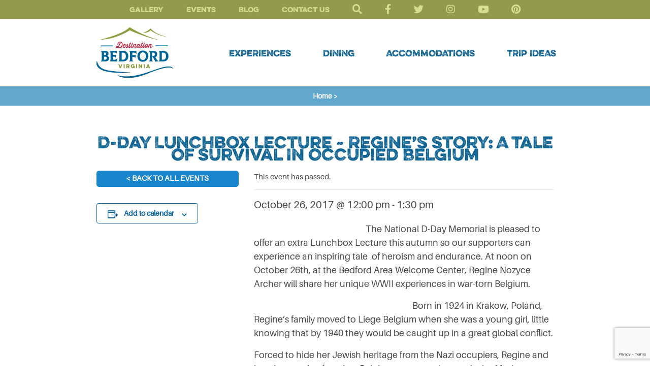

--- FILE ---
content_type: text/html; charset=UTF-8
request_url: https://destinationbedfordva.com/event/d-day-lunchbox-lecture-regines-story-a-tale-of-survival-in-occupied-belgium/
body_size: 22786
content:
<!DOCTYPE html>
<html lang="en-US" xmlns:fb="https://www.facebook.com/2008/fbml" xmlns:addthis="https://www.addthis.com/help/api-spec" >
<head>
	<meta charset="UTF-8">
	<meta name="viewport" content="width=device-width, initial-scale=1.0">
	<link rel='stylesheet' id='tribe-events-views-v2-bootstrap-datepicker-styles-css' href='https://destinationbedfordva.com/wp-content/plugins/the-events-calendar/vendor/bootstrap-datepicker/css/bootstrap-datepicker.standalone.min.css?ver=6.8.3' type='text/css' media='all' />
<link rel='stylesheet' id='tec-variables-skeleton-css' href='https://destinationbedfordva.com/wp-content/plugins/the-events-calendar/common/src/resources/css/variables-skeleton.min.css?ver=6.4.0' type='text/css' media='all' />
<link rel='stylesheet' id='tribe-common-skeleton-style-css' href='https://destinationbedfordva.com/wp-content/plugins/the-events-calendar/common/src/resources/css/common-skeleton.min.css?ver=6.4.0' type='text/css' media='all' />
<link rel='stylesheet' id='tribe-tooltipster-css-css' href='https://destinationbedfordva.com/wp-content/plugins/the-events-calendar/common/vendor/tooltipster/tooltipster.bundle.min.css?ver=6.4.0' type='text/css' media='all' />
<link rel='stylesheet' id='tribe-events-views-v2-skeleton-css' href='https://destinationbedfordva.com/wp-content/plugins/the-events-calendar/src/resources/css/views-skeleton.min.css?ver=6.8.3' type='text/css' media='all' />
<link rel='stylesheet' id='tec-variables-full-css' href='https://destinationbedfordva.com/wp-content/plugins/the-events-calendar/common/src/resources/css/variables-full.min.css?ver=6.4.0' type='text/css' media='all' />
<link rel='stylesheet' id='tribe-common-full-style-css' href='https://destinationbedfordva.com/wp-content/plugins/the-events-calendar/common/src/resources/css/common-full.min.css?ver=6.4.0' type='text/css' media='all' />
<link rel='stylesheet' id='tribe-events-views-v2-full-css' href='https://destinationbedfordva.com/wp-content/plugins/the-events-calendar/src/resources/css/views-full.min.css?ver=6.8.3' type='text/css' media='all' />
<link rel='stylesheet' id='tribe-events-views-v2-print-css' href='https://destinationbedfordva.com/wp-content/plugins/the-events-calendar/src/resources/css/views-print.min.css?ver=6.8.3' type='text/css' media='print' />
<link rel='stylesheet' id='tribe-events-pro-views-v2-print-css' href='https://destinationbedfordva.com/wp-content/plugins/events-calendar-pro/src/resources/css/views-print.min.css?ver=7.3.0' type='text/css' media='print' />
<meta name='robots' content='index, follow, max-image-preview:large, max-snippet:-1, max-video-preview:-1' />

	<!-- This site is optimized with the Yoast SEO plugin v26.7 - https://yoast.com/wordpress/plugins/seo/ -->
	<title>D-Day Lunchbox Lecture ~ Regine&#039;s Story: A Tale Of Survival In Occupied Belgium - Destination Bedford</title>
	<link rel="canonical" href="https://destinationbedfordva.com/event/d-day-lunchbox-lecture-regines-story-a-tale-of-survival-in-occupied-belgium/" />
	<meta property="og:locale" content="en_US" />
	<meta property="og:type" content="article" />
	<meta property="og:title" content="D-Day Lunchbox Lecture ~ Regine&#039;s Story: A Tale Of Survival In Occupied Belgium - Destination Bedford" />
	<meta property="og:description" content="The National D-Day Memorial is pleased to offer an extra Lunchbox Lecture this autumn so our supporters can experience an inspiring tale  of heroism and endurance. At noon on October..." />
	<meta property="og:url" content="https://destinationbedfordva.com/event/d-day-lunchbox-lecture-regines-story-a-tale-of-survival-in-occupied-belgium/" />
	<meta property="og:site_name" content="Destination Bedford" />
	<meta property="article:publisher" content="https://www.facebook.com/destinationbedfordva" />
	<meta property="og:image" content="http://visitbedford.com/wp-content/uploads/2017/10/LBLS-2-300x150-300x150.png" />
	<meta name="twitter:card" content="summary_large_image" />
	<meta name="twitter:site" content="@VisitBedfordVA" />
	<meta name="twitter:label1" content="Est. reading time" />
	<meta name="twitter:data1" content="1 minute" />
	<script type="application/ld+json" class="yoast-schema-graph">{"@context":"https://schema.org","@graph":[{"@type":"WebPage","@id":"https://destinationbedfordva.com/event/d-day-lunchbox-lecture-regines-story-a-tale-of-survival-in-occupied-belgium/","url":"https://destinationbedfordva.com/event/d-day-lunchbox-lecture-regines-story-a-tale-of-survival-in-occupied-belgium/","name":"D-Day Lunchbox Lecture ~ Regine's Story: A Tale Of Survival In Occupied Belgium - Destination Bedford","isPartOf":{"@id":"https://destinationbedfordva.com/#website"},"primaryImageOfPage":{"@id":"https://destinationbedfordva.com/event/d-day-lunchbox-lecture-regines-story-a-tale-of-survival-in-occupied-belgium/#primaryimage"},"image":{"@id":"https://destinationbedfordva.com/event/d-day-lunchbox-lecture-regines-story-a-tale-of-survival-in-occupied-belgium/#primaryimage"},"thumbnailUrl":"http://visitbedford.com/wp-content/uploads/2017/10/LBLS-2-300x150-300x150.png","datePublished":"2017-10-20T15:19:20+00:00","breadcrumb":{"@id":"https://destinationbedfordva.com/event/d-day-lunchbox-lecture-regines-story-a-tale-of-survival-in-occupied-belgium/#breadcrumb"},"inLanguage":"en-US","potentialAction":[{"@type":"ReadAction","target":["https://destinationbedfordva.com/event/d-day-lunchbox-lecture-regines-story-a-tale-of-survival-in-occupied-belgium/"]}]},{"@type":"ImageObject","inLanguage":"en-US","@id":"https://destinationbedfordva.com/event/d-day-lunchbox-lecture-regines-story-a-tale-of-survival-in-occupied-belgium/#primaryimage","url":"http://visitbedford.com/wp-content/uploads/2017/10/LBLS-2-300x150-300x150.png","contentUrl":"http://visitbedford.com/wp-content/uploads/2017/10/LBLS-2-300x150-300x150.png"},{"@type":"BreadcrumbList","@id":"https://destinationbedfordva.com/event/d-day-lunchbox-lecture-regines-story-a-tale-of-survival-in-occupied-belgium/#breadcrumb","itemListElement":[{"@type":"ListItem","position":1,"name":"Home","item":"https://destinationbedfordva.com/"},{"@type":"ListItem","position":2,"name":"Events","item":"https://destinationbedfordva.com/events/"},{"@type":"ListItem","position":3,"name":"D-Day Lunchbox Lecture ~ Regine&#8217;s Story: A Tale Of Survival In Occupied Belgium"}]},{"@type":"WebSite","@id":"https://destinationbedfordva.com/#website","url":"https://destinationbedfordva.com/","name":"Destination Bedford","description":"","publisher":{"@id":"https://destinationbedfordva.com/#organization"},"potentialAction":[{"@type":"SearchAction","target":{"@type":"EntryPoint","urlTemplate":"https://destinationbedfordva.com/?s={search_term_string}"},"query-input":{"@type":"PropertyValueSpecification","valueRequired":true,"valueName":"search_term_string"}}],"inLanguage":"en-US"},{"@type":"Organization","@id":"https://destinationbedfordva.com/#organization","name":"Bedford Tourism","url":"https://destinationbedfordva.com/","logo":{"@type":"ImageObject","inLanguage":"en-US","@id":"https://destinationbedfordva.com/#/schema/logo/image/","url":"https://destinationbedfordva.com/wp-content/uploads/2019/06/logo-bedford.png","contentUrl":"https://destinationbedfordva.com/wp-content/uploads/2019/06/logo-bedford.png","width":151,"height":101,"caption":"Bedford Tourism"},"image":{"@id":"https://destinationbedfordva.com/#/schema/logo/image/"},"sameAs":["https://www.facebook.com/destinationbedfordva","https://x.com/VisitBedfordVA","https://www.instagram.com/destinationbedfordva/","https://pinterest.com/bedfordwelcome","https://www.youtube.com/user/VisitBedfordVA#play/all"]},{"@type":"Event","name":"D-Day Lunchbox Lecture ~ Regine&#8217;s Story:  A Tale Of Survival In Occupied Belgium","description":"<div class=\"at-above-post addthis_tool\" data-url=\"https://destinationbedfordva.com/event/d-day-lunchbox-lecture-regines-story-a-tale-of-survival-in-occupied-belgium/\"></div>The National D-Day Memorial is pleased to offer an extra Lunchbox Lecture this autumn so our supporters can experience an inspiring tale  of heroism and endurance. At noon on October...<!-- AddThis Advanced Settings above via filter on get_the_excerpt --><!-- AddThis Advanced Settings below via filter on get_the_excerpt --><!-- AddThis Advanced Settings generic via filter on get_the_excerpt --><!-- AddThis Share Buttons above via filter on get_the_excerpt --><!-- AddThis Share Buttons below via filter on get_the_excerpt --><div class=\"at-below-post addthis_tool\" data-url=\"https://destinationbedfordva.com/event/d-day-lunchbox-lecture-regines-story-a-tale-of-survival-in-occupied-belgium/\"></div><!-- AddThis Share Buttons generic via filter on get_the_excerpt -->","url":"https://destinationbedfordva.com/event/d-day-lunchbox-lecture-regines-story-a-tale-of-survival-in-occupied-belgium/","eventAttendanceMode":"https://schema.org/OfflineEventAttendanceMode","eventStatus":"https://schema.org/EventScheduled","startDate":"2017-10-26T12:00:00-04:00","endDate":"2017-10-26T13:30:00-04:00","location":{"@type":"Place","name":"Bedford Area Welcome Center","description":"<div class=\"at-above-post addthis_tool\" data-url=\"https://destinationbedfordva.com/event/d-day-lunchbox-lecture-regines-story-a-tale-of-survival-in-occupied-belgium/\"></div><!-- AddThis Advanced Settings above via filter on get_the_excerpt --><!-- AddThis Advanced Settings below via filter on get_the_excerpt --><!-- AddThis Advanced Settings generic via filter on get_the_excerpt --><!-- AddThis Share Buttons above via filter on get_the_excerpt --><!-- AddThis Share Buttons below via filter on get_the_excerpt --><div class=\"at-below-post addthis_tool\" data-url=\"https://destinationbedfordva.com/event/d-day-lunchbox-lecture-regines-story-a-tale-of-survival-in-occupied-belgium/\"></div><!-- AddThis Share Buttons generic via filter on get_the_excerpt -->","url":"https://destinationbedfordva.com/venue/bedford-area-welcome-center/","address":{"@type":"PostalAddress","streetAddress":"816 Burks Hill Road","addressLocality":"Bedford","addressRegion":"VA","postalCode":"24523","addressCountry":"United States"},"geo":{"@type":"GeoCoordinates","latitude":37.3252279,"longitude":-79.5316948},"telephone":"540-587-5681","sameAs":"www.destinationbedfordva.com"},"organizer":{"description":""},"@id":"https://destinationbedfordva.com/event/d-day-lunchbox-lecture-regines-story-a-tale-of-survival-in-occupied-belgium/#event","mainEntityOfPage":{"@id":"https://destinationbedfordva.com/event/d-day-lunchbox-lecture-regines-story-a-tale-of-survival-in-occupied-belgium/"}}]}</script>
	<!-- / Yoast SEO plugin. -->


<link rel='dns-prefetch' href='//connect.facebook.net' />
<link rel='dns-prefetch' href='//cdnjs.cloudflare.com' />
<link rel='dns-prefetch' href='//stackpath.bootstrapcdn.com' />
<link rel='dns-prefetch' href='//s7.addthis.com' />
<link rel='dns-prefetch' href='//use.fontawesome.com' />
<link rel="alternate" type="application/rss+xml" title="Destination Bedford &raquo; Feed" href="https://destinationbedfordva.com/feed/" />
<link rel="alternate" type="application/rss+xml" title="Destination Bedford &raquo; Comments Feed" href="https://destinationbedfordva.com/comments/feed/" />
<link rel="alternate" type="text/calendar" title="Destination Bedford &raquo; iCal Feed" href="https://destinationbedfordva.com/events/?ical=1" />
<link rel="alternate" title="oEmbed (JSON)" type="application/json+oembed" href="https://destinationbedfordva.com/wp-json/oembed/1.0/embed?url=https%3A%2F%2Fdestinationbedfordva.com%2Fevent%2Fd-day-lunchbox-lecture-regines-story-a-tale-of-survival-in-occupied-belgium%2F" />
<link rel="alternate" title="oEmbed (XML)" type="text/xml+oembed" href="https://destinationbedfordva.com/wp-json/oembed/1.0/embed?url=https%3A%2F%2Fdestinationbedfordva.com%2Fevent%2Fd-day-lunchbox-lecture-regines-story-a-tale-of-survival-in-occupied-belgium%2F&#038;format=xml" />
<style id='wp-img-auto-sizes-contain-inline-css' type='text/css'>
img:is([sizes=auto i],[sizes^="auto," i]){contain-intrinsic-size:3000px 1500px}
/*# sourceURL=wp-img-auto-sizes-contain-inline-css */
</style>
<link rel='stylesheet' id='fttb-style-css' href='https://destinationbedfordva.com/wp-content/plugins/float-to-top-button/css/float-to-top-button.min.css?ver=2.3.6' type='text/css' media='all' />
<link rel='stylesheet' id='tribe-events-full-pro-calendar-style-css' href='https://destinationbedfordva.com/wp-content/plugins/events-calendar-pro/src/resources/css/tribe-events-pro-full.min.css?ver=7.3.0' type='text/css' media='all' />
<link rel='stylesheet' id='tribe-events-pro-mini-calendar-block-styles-css' href='https://destinationbedfordva.com/wp-content/plugins/events-calendar-pro/src/resources/css/tribe-events-pro-mini-calendar-block.min.css?ver=7.3.0' type='text/css' media='all' />
<link rel='stylesheet' id='tribe-events-calendar-pro-style-css' href='https://destinationbedfordva.com/wp-content/plugins/events-calendar-pro/src/resources/css/tribe-events-pro-full.min.css?ver=7.3.0' type='text/css' media='all' />
<link rel='stylesheet' id='tec-events-pro-single-css' href='https://destinationbedfordva.com/wp-content/plugins/events-calendar-pro/src/resources/css/events-single.min.css?ver=7.3.0' type='text/css' media='all' />
<link rel='stylesheet' id='tribe-events-virtual-full-css' href='https://destinationbedfordva.com/wp-content/plugins/events-calendar-pro/src/resources/css/events-virtual-full.min.css?ver=1.15.8' type='text/css' media='all' />
<link rel='stylesheet' id='tribe-events-virtual-skeleton-css' href='https://destinationbedfordva.com/wp-content/plugins/events-calendar-pro/src/resources/css/events-virtual-skeleton.min.css?ver=1.15.8' type='text/css' media='all' />
<link rel='stylesheet' id='tribe-events-virtual-single-skeleton-css' href='https://destinationbedfordva.com/wp-content/plugins/events-calendar-pro/src/resources/css/events-virtual-single-skeleton.min.css?ver=1.15.8' type='text/css' media='all' />
<link rel='stylesheet' id='tribe-events-virtual-single-full-css' href='https://destinationbedfordva.com/wp-content/plugins/events-calendar-pro/src/resources/css/events-virtual-single-full.min.css?ver=1.15.8' type='text/css' media='all' />
<link rel='stylesheet' id='tribe-events-virtual-single-v2-skeleton-css' href='https://destinationbedfordva.com/wp-content/plugins/events-calendar-pro/src/resources/css/events-virtual-single-v2-skeleton.min.css?ver=1.15.8' type='text/css' media='all' />
<link rel='stylesheet' id='tribe-events-v2-single-skeleton-css' href='https://destinationbedfordva.com/wp-content/plugins/the-events-calendar/src/resources/css/tribe-events-single-skeleton.min.css?ver=6.8.3' type='text/css' media='all' />
<link rel='stylesheet' id='tribe-events-v2-single-skeleton-full-css' href='https://destinationbedfordva.com/wp-content/plugins/the-events-calendar/src/resources/css/tribe-events-single-full.min.css?ver=6.8.3' type='text/css' media='all' />
<link rel='stylesheet' id='tribe-events-v2-virtual-single-block-css' href='https://destinationbedfordva.com/wp-content/plugins/events-calendar-pro/src/resources/css/events-virtual-single-block.min.css?ver=1.15.8' type='text/css' media='all' />
<link rel='stylesheet' id='tribe-events-virtual-single-v2-full-css' href='https://destinationbedfordva.com/wp-content/plugins/events-calendar-pro/src/resources/css/events-virtual-single-v2-full.min.css?ver=1.15.8' type='text/css' media='all' />
<link rel='stylesheet' id='tec-events-pro-single-style-css' href='https://destinationbedfordva.com/wp-content/plugins/events-calendar-pro/src/resources/css/custom-tables-v1/single.min.css?ver=7.3.0' type='text/css' media='all' />
<link rel='stylesheet' id='sbi_styles-css' href='https://destinationbedfordva.com/wp-content/plugins/instagram-feed-pro/css/sbi-styles.min.css?ver=6.9.0' type='text/css' media='all' />
<style id='wp-emoji-styles-inline-css' type='text/css'>

	img.wp-smiley, img.emoji {
		display: inline !important;
		border: none !important;
		box-shadow: none !important;
		height: 1em !important;
		width: 1em !important;
		margin: 0 0.07em !important;
		vertical-align: -0.1em !important;
		background: none !important;
		padding: 0 !important;
	}
/*# sourceURL=wp-emoji-styles-inline-css */
</style>
<link rel='stylesheet' id='wp-block-library-css' href='https://destinationbedfordva.com/wp-includes/css/dist/block-library/style.min.css?ver=6.9' type='text/css' media='all' />
<style id='global-styles-inline-css' type='text/css'>
:root{--wp--preset--aspect-ratio--square: 1;--wp--preset--aspect-ratio--4-3: 4/3;--wp--preset--aspect-ratio--3-4: 3/4;--wp--preset--aspect-ratio--3-2: 3/2;--wp--preset--aspect-ratio--2-3: 2/3;--wp--preset--aspect-ratio--16-9: 16/9;--wp--preset--aspect-ratio--9-16: 9/16;--wp--preset--color--black: #000000;--wp--preset--color--cyan-bluish-gray: #abb8c3;--wp--preset--color--white: #ffffff;--wp--preset--color--pale-pink: #f78da7;--wp--preset--color--vivid-red: #cf2e2e;--wp--preset--color--luminous-vivid-orange: #ff6900;--wp--preset--color--luminous-vivid-amber: #fcb900;--wp--preset--color--light-green-cyan: #7bdcb5;--wp--preset--color--vivid-green-cyan: #00d084;--wp--preset--color--pale-cyan-blue: #8ed1fc;--wp--preset--color--vivid-cyan-blue: #0693e3;--wp--preset--color--vivid-purple: #9b51e0;--wp--preset--gradient--vivid-cyan-blue-to-vivid-purple: linear-gradient(135deg,rgb(6,147,227) 0%,rgb(155,81,224) 100%);--wp--preset--gradient--light-green-cyan-to-vivid-green-cyan: linear-gradient(135deg,rgb(122,220,180) 0%,rgb(0,208,130) 100%);--wp--preset--gradient--luminous-vivid-amber-to-luminous-vivid-orange: linear-gradient(135deg,rgb(252,185,0) 0%,rgb(255,105,0) 100%);--wp--preset--gradient--luminous-vivid-orange-to-vivid-red: linear-gradient(135deg,rgb(255,105,0) 0%,rgb(207,46,46) 100%);--wp--preset--gradient--very-light-gray-to-cyan-bluish-gray: linear-gradient(135deg,rgb(238,238,238) 0%,rgb(169,184,195) 100%);--wp--preset--gradient--cool-to-warm-spectrum: linear-gradient(135deg,rgb(74,234,220) 0%,rgb(151,120,209) 20%,rgb(207,42,186) 40%,rgb(238,44,130) 60%,rgb(251,105,98) 80%,rgb(254,248,76) 100%);--wp--preset--gradient--blush-light-purple: linear-gradient(135deg,rgb(255,206,236) 0%,rgb(152,150,240) 100%);--wp--preset--gradient--blush-bordeaux: linear-gradient(135deg,rgb(254,205,165) 0%,rgb(254,45,45) 50%,rgb(107,0,62) 100%);--wp--preset--gradient--luminous-dusk: linear-gradient(135deg,rgb(255,203,112) 0%,rgb(199,81,192) 50%,rgb(65,88,208) 100%);--wp--preset--gradient--pale-ocean: linear-gradient(135deg,rgb(255,245,203) 0%,rgb(182,227,212) 50%,rgb(51,167,181) 100%);--wp--preset--gradient--electric-grass: linear-gradient(135deg,rgb(202,248,128) 0%,rgb(113,206,126) 100%);--wp--preset--gradient--midnight: linear-gradient(135deg,rgb(2,3,129) 0%,rgb(40,116,252) 100%);--wp--preset--font-size--small: 13px;--wp--preset--font-size--medium: 20px;--wp--preset--font-size--large: 36px;--wp--preset--font-size--x-large: 42px;--wp--preset--spacing--20: 0.44rem;--wp--preset--spacing--30: 0.67rem;--wp--preset--spacing--40: 1rem;--wp--preset--spacing--50: 1.5rem;--wp--preset--spacing--60: 2.25rem;--wp--preset--spacing--70: 3.38rem;--wp--preset--spacing--80: 5.06rem;--wp--preset--shadow--natural: 6px 6px 9px rgba(0, 0, 0, 0.2);--wp--preset--shadow--deep: 12px 12px 50px rgba(0, 0, 0, 0.4);--wp--preset--shadow--sharp: 6px 6px 0px rgba(0, 0, 0, 0.2);--wp--preset--shadow--outlined: 6px 6px 0px -3px rgb(255, 255, 255), 6px 6px rgb(0, 0, 0);--wp--preset--shadow--crisp: 6px 6px 0px rgb(0, 0, 0);}:where(.is-layout-flex){gap: 0.5em;}:where(.is-layout-grid){gap: 0.5em;}body .is-layout-flex{display: flex;}.is-layout-flex{flex-wrap: wrap;align-items: center;}.is-layout-flex > :is(*, div){margin: 0;}body .is-layout-grid{display: grid;}.is-layout-grid > :is(*, div){margin: 0;}:where(.wp-block-columns.is-layout-flex){gap: 2em;}:where(.wp-block-columns.is-layout-grid){gap: 2em;}:where(.wp-block-post-template.is-layout-flex){gap: 1.25em;}:where(.wp-block-post-template.is-layout-grid){gap: 1.25em;}.has-black-color{color: var(--wp--preset--color--black) !important;}.has-cyan-bluish-gray-color{color: var(--wp--preset--color--cyan-bluish-gray) !important;}.has-white-color{color: var(--wp--preset--color--white) !important;}.has-pale-pink-color{color: var(--wp--preset--color--pale-pink) !important;}.has-vivid-red-color{color: var(--wp--preset--color--vivid-red) !important;}.has-luminous-vivid-orange-color{color: var(--wp--preset--color--luminous-vivid-orange) !important;}.has-luminous-vivid-amber-color{color: var(--wp--preset--color--luminous-vivid-amber) !important;}.has-light-green-cyan-color{color: var(--wp--preset--color--light-green-cyan) !important;}.has-vivid-green-cyan-color{color: var(--wp--preset--color--vivid-green-cyan) !important;}.has-pale-cyan-blue-color{color: var(--wp--preset--color--pale-cyan-blue) !important;}.has-vivid-cyan-blue-color{color: var(--wp--preset--color--vivid-cyan-blue) !important;}.has-vivid-purple-color{color: var(--wp--preset--color--vivid-purple) !important;}.has-black-background-color{background-color: var(--wp--preset--color--black) !important;}.has-cyan-bluish-gray-background-color{background-color: var(--wp--preset--color--cyan-bluish-gray) !important;}.has-white-background-color{background-color: var(--wp--preset--color--white) !important;}.has-pale-pink-background-color{background-color: var(--wp--preset--color--pale-pink) !important;}.has-vivid-red-background-color{background-color: var(--wp--preset--color--vivid-red) !important;}.has-luminous-vivid-orange-background-color{background-color: var(--wp--preset--color--luminous-vivid-orange) !important;}.has-luminous-vivid-amber-background-color{background-color: var(--wp--preset--color--luminous-vivid-amber) !important;}.has-light-green-cyan-background-color{background-color: var(--wp--preset--color--light-green-cyan) !important;}.has-vivid-green-cyan-background-color{background-color: var(--wp--preset--color--vivid-green-cyan) !important;}.has-pale-cyan-blue-background-color{background-color: var(--wp--preset--color--pale-cyan-blue) !important;}.has-vivid-cyan-blue-background-color{background-color: var(--wp--preset--color--vivid-cyan-blue) !important;}.has-vivid-purple-background-color{background-color: var(--wp--preset--color--vivid-purple) !important;}.has-black-border-color{border-color: var(--wp--preset--color--black) !important;}.has-cyan-bluish-gray-border-color{border-color: var(--wp--preset--color--cyan-bluish-gray) !important;}.has-white-border-color{border-color: var(--wp--preset--color--white) !important;}.has-pale-pink-border-color{border-color: var(--wp--preset--color--pale-pink) !important;}.has-vivid-red-border-color{border-color: var(--wp--preset--color--vivid-red) !important;}.has-luminous-vivid-orange-border-color{border-color: var(--wp--preset--color--luminous-vivid-orange) !important;}.has-luminous-vivid-amber-border-color{border-color: var(--wp--preset--color--luminous-vivid-amber) !important;}.has-light-green-cyan-border-color{border-color: var(--wp--preset--color--light-green-cyan) !important;}.has-vivid-green-cyan-border-color{border-color: var(--wp--preset--color--vivid-green-cyan) !important;}.has-pale-cyan-blue-border-color{border-color: var(--wp--preset--color--pale-cyan-blue) !important;}.has-vivid-cyan-blue-border-color{border-color: var(--wp--preset--color--vivid-cyan-blue) !important;}.has-vivid-purple-border-color{border-color: var(--wp--preset--color--vivid-purple) !important;}.has-vivid-cyan-blue-to-vivid-purple-gradient-background{background: var(--wp--preset--gradient--vivid-cyan-blue-to-vivid-purple) !important;}.has-light-green-cyan-to-vivid-green-cyan-gradient-background{background: var(--wp--preset--gradient--light-green-cyan-to-vivid-green-cyan) !important;}.has-luminous-vivid-amber-to-luminous-vivid-orange-gradient-background{background: var(--wp--preset--gradient--luminous-vivid-amber-to-luminous-vivid-orange) !important;}.has-luminous-vivid-orange-to-vivid-red-gradient-background{background: var(--wp--preset--gradient--luminous-vivid-orange-to-vivid-red) !important;}.has-very-light-gray-to-cyan-bluish-gray-gradient-background{background: var(--wp--preset--gradient--very-light-gray-to-cyan-bluish-gray) !important;}.has-cool-to-warm-spectrum-gradient-background{background: var(--wp--preset--gradient--cool-to-warm-spectrum) !important;}.has-blush-light-purple-gradient-background{background: var(--wp--preset--gradient--blush-light-purple) !important;}.has-blush-bordeaux-gradient-background{background: var(--wp--preset--gradient--blush-bordeaux) !important;}.has-luminous-dusk-gradient-background{background: var(--wp--preset--gradient--luminous-dusk) !important;}.has-pale-ocean-gradient-background{background: var(--wp--preset--gradient--pale-ocean) !important;}.has-electric-grass-gradient-background{background: var(--wp--preset--gradient--electric-grass) !important;}.has-midnight-gradient-background{background: var(--wp--preset--gradient--midnight) !important;}.has-small-font-size{font-size: var(--wp--preset--font-size--small) !important;}.has-medium-font-size{font-size: var(--wp--preset--font-size--medium) !important;}.has-large-font-size{font-size: var(--wp--preset--font-size--large) !important;}.has-x-large-font-size{font-size: var(--wp--preset--font-size--x-large) !important;}
/*# sourceURL=global-styles-inline-css */
</style>

<style id='classic-theme-styles-inline-css' type='text/css'>
/*! This file is auto-generated */
.wp-block-button__link{color:#fff;background-color:#32373c;border-radius:9999px;box-shadow:none;text-decoration:none;padding:calc(.667em + 2px) calc(1.333em + 2px);font-size:1.125em}.wp-block-file__button{background:#32373c;color:#fff;text-decoration:none}
/*# sourceURL=/wp-includes/css/classic-themes.min.css */
</style>
<link rel='stylesheet' id='tribe-events-v2-single-blocks-css' href='https://destinationbedfordva.com/wp-content/plugins/the-events-calendar/src/resources/css/tribe-events-single-blocks.min.css?ver=6.8.3' type='text/css' media='all' />
<link rel='stylesheet' id='cpsh-shortcodes-css' href='https://destinationbedfordva.com/wp-content/plugins/column-shortcodes//assets/css/shortcodes.css?ver=1.0.1' type='text/css' media='all' />
<link rel='stylesheet' id='contact-form-7-css' href='https://destinationbedfordva.com/wp-content/plugins/contact-form-7/includes/css/styles.css?ver=6.1.4' type='text/css' media='all' />
<link rel='stylesheet' id='megamenu-css' href='https://destinationbedfordva.com/wp-content/uploads/maxmegamenu/style.css?ver=8f2639' type='text/css' media='all' />
<link rel='stylesheet' id='dashicons-css' href='https://destinationbedfordva.com/wp-includes/css/dashicons.min.css?ver=6.9' type='text/css' media='all' />
<link rel='stylesheet' id='megamenu-genericons-css' href='https://destinationbedfordva.com/wp-content/plugins/megamenu-pro/icons/genericons/genericons/genericons.css?ver=2.4.4' type='text/css' media='all' />
<link rel='stylesheet' id='megamenu-fontawesome-css' href='https://destinationbedfordva.com/wp-content/plugins/megamenu-pro/icons/fontawesome/css/font-awesome.min.css?ver=2.4.4' type='text/css' media='all' />
<link rel='stylesheet' id='megamenu-fontawesome5-css' href='https://destinationbedfordva.com/wp-content/plugins/megamenu-pro/icons/fontawesome5/css/all.min.css?ver=2.4.4' type='text/css' media='all' />
<link rel='stylesheet' id='megamenu-fontawesome6-css' href='https://destinationbedfordva.com/wp-content/plugins/megamenu-pro/icons/fontawesome6/css/all.min.css?ver=2.4.4' type='text/css' media='all' />
<link rel='stylesheet' id='tribe-events-block-event-venue-css' href='https://destinationbedfordva.com/wp-content/plugins/the-events-calendar/src/resources/css/app/event-venue/frontend.min.css?ver=6.8.3' type='text/css' media='all' />
<link rel='stylesheet' id='base-font-awesome-css' href='https://use.fontawesome.com/releases/v5.8.2/css/all.css?ver=6.9' type='text/css' media='all' />
<link rel='stylesheet' id='base-bootstrap-css' href='https://stackpath.bootstrapcdn.com/bootstrap/4.3.1/css/bootstrap.min.css?ver=6.9' type='text/css' media='all' />
<link rel='stylesheet' id='fancybox-style-css' href='https://destinationbedfordva.com/wp-content/themes/bedford/css/jquery.fancybox.min.css?ver=6.9' type='text/css' media='all' />
<link rel='stylesheet' id='base-style-css' href='https://destinationbedfordva.com/wp-content/themes/bedford/css/main.css?ver=20200229' type='text/css' media='all' />
<link rel='stylesheet' id='style-overrides-css' href='https://destinationbedfordva.com/wp-content/themes/bedford/style.css?ver=20200229' type='text/css' media='all' />
<link rel='stylesheet' id='addthis_all_pages-css' href='https://destinationbedfordva.com/wp-content/plugins/addthis1/frontend/build/addthis_wordpress_public.min.css?ver=6.9' type='text/css' media='all' />
<script type="text/javascript" src="https://destinationbedfordva.com/wp-includes/js/jquery/jquery.min.js?ver=3.7.1" id="jquery-core-js"></script>
<script type="text/javascript" src="https://destinationbedfordva.com/wp-includes/js/jquery/jquery-migrate.min.js?ver=3.4.1" id="jquery-migrate-js"></script>
<script type="text/javascript" src="https://destinationbedfordva.com/wp-content/plugins/the-events-calendar/common/src/resources/js/tribe-common.min.js?ver=6.4.0" id="tribe-common-js"></script>
<script type="text/javascript" src="https://destinationbedfordva.com/wp-content/plugins/the-events-calendar/src/resources/js/views/breakpoints.min.js?ver=6.8.3" id="tribe-events-views-v2-breakpoints-js"></script>
<script type="text/javascript" id="wpgmza_data-js-extra">
/* <![CDATA[ */
var wpgmza_google_api_status = {"message":"Engine is not google-maps","code":"ENGINE_NOT_GOOGLE_MAPS"};
//# sourceURL=wpgmza_data-js-extra
/* ]]> */
</script>
<script type="text/javascript" src="https://destinationbedfordva.com/wp-content/plugins/wp-google-maps/wpgmza_data.js?ver=6.9" id="wpgmza_data-js"></script>
<script type="text/javascript"  integrity="sha384-UO2eT0CpHqdSJQ6hJty5KVphtPhzWj9WO1clHTMGa3JDZwrnQq4sF86dIHNDz0W1" crossorigin="anonymous" defer src="https://cdnjs.cloudflare.com/ajax/libs/popper.js/1.14.7/umd/popper.min.js?ver=6.9" id="base-popper-js"></script>
<script type="text/javascript"  integrity="sha384-JjSmVgyd0p3pXB1rRibZUAYoIIy6OrQ6VrjIEaFf/nJGzIxFDsf4x0xIM+B07jRM" crossorigin="anonymous" defer src="https://stackpath.bootstrapcdn.com/bootstrap/4.3.1/js/bootstrap.min.js?ver=6.9" id="base-bootstrapcdn-js"></script>
<script type="text/javascript" src="https://destinationbedfordva.com/wp-content/themes/bedford/js/jquery.fancybox.min.js?ver=6.9" id="fancybox-js"></script>
<link rel="https://api.w.org/" href="https://destinationbedfordva.com/wp-json/" /><link rel="alternate" title="JSON" type="application/json" href="https://destinationbedfordva.com/wp-json/wp/v2/tribe_events/4677" /><link rel="EditURI" type="application/rsd+xml" title="RSD" href="https://destinationbedfordva.com/xmlrpc.php?rsd" />
<link rel='shortlink' href='https://destinationbedfordva.com/?p=4677' />
<meta name="tec-api-version" content="v1"><meta name="tec-api-origin" content="https://destinationbedfordva.com"><link rel="alternate" href="https://destinationbedfordva.com/wp-json/tribe/events/v1/events/4677" /><meta name="generator" content="Powered by Slider Revolution 6.7.40 - responsive, Mobile-Friendly Slider Plugin for WordPress with comfortable drag and drop interface." />
<link rel="icon" href="https://destinationbedfordva.com/wp-content/uploads/2022/04/cropped-icon-bedford-2-32x32.jpg" sizes="32x32" />
<link rel="icon" href="https://destinationbedfordva.com/wp-content/uploads/2022/04/cropped-icon-bedford-2-192x192.jpg" sizes="192x192" />
<link rel="apple-touch-icon" href="https://destinationbedfordva.com/wp-content/uploads/2022/04/cropped-icon-bedford-2-180x180.jpg" />
<meta name="msapplication-TileImage" content="https://destinationbedfordva.com/wp-content/uploads/2022/04/cropped-icon-bedford-2-270x270.jpg" />
<script>function setREVStartSize(e){
			//window.requestAnimationFrame(function() {
				window.RSIW = window.RSIW===undefined ? window.innerWidth : window.RSIW;
				window.RSIH = window.RSIH===undefined ? window.innerHeight : window.RSIH;
				try {
					var pw = document.getElementById(e.c).parentNode.offsetWidth,
						newh;
					pw = pw===0 || isNaN(pw) || (e.l=="fullwidth" || e.layout=="fullwidth") ? window.RSIW : pw;
					e.tabw = e.tabw===undefined ? 0 : parseInt(e.tabw);
					e.thumbw = e.thumbw===undefined ? 0 : parseInt(e.thumbw);
					e.tabh = e.tabh===undefined ? 0 : parseInt(e.tabh);
					e.thumbh = e.thumbh===undefined ? 0 : parseInt(e.thumbh);
					e.tabhide = e.tabhide===undefined ? 0 : parseInt(e.tabhide);
					e.thumbhide = e.thumbhide===undefined ? 0 : parseInt(e.thumbhide);
					e.mh = e.mh===undefined || e.mh=="" || e.mh==="auto" ? 0 : parseInt(e.mh,0);
					if(e.layout==="fullscreen" || e.l==="fullscreen")
						newh = Math.max(e.mh,window.RSIH);
					else{
						e.gw = Array.isArray(e.gw) ? e.gw : [e.gw];
						for (var i in e.rl) if (e.gw[i]===undefined || e.gw[i]===0) e.gw[i] = e.gw[i-1];
						e.gh = e.el===undefined || e.el==="" || (Array.isArray(e.el) && e.el.length==0)? e.gh : e.el;
						e.gh = Array.isArray(e.gh) ? e.gh : [e.gh];
						for (var i in e.rl) if (e.gh[i]===undefined || e.gh[i]===0) e.gh[i] = e.gh[i-1];
											
						var nl = new Array(e.rl.length),
							ix = 0,
							sl;
						e.tabw = e.tabhide>=pw ? 0 : e.tabw;
						e.thumbw = e.thumbhide>=pw ? 0 : e.thumbw;
						e.tabh = e.tabhide>=pw ? 0 : e.tabh;
						e.thumbh = e.thumbhide>=pw ? 0 : e.thumbh;
						for (var i in e.rl) nl[i] = e.rl[i]<window.RSIW ? 0 : e.rl[i];
						sl = nl[0];
						for (var i in nl) if (sl>nl[i] && nl[i]>0) { sl = nl[i]; ix=i;}
						var m = pw>(e.gw[ix]+e.tabw+e.thumbw) ? 1 : (pw-(e.tabw+e.thumbw)) / (e.gw[ix]);
						newh =  (e.gh[ix] * m) + (e.tabh + e.thumbh);
					}
					var el = document.getElementById(e.c);
					if (el!==null && el) el.style.height = newh+"px";
					el = document.getElementById(e.c+"_wrapper");
					if (el!==null && el) {
						el.style.height = newh+"px";
						el.style.display = "block";
					}
				} catch(e){
					console.log("Failure at Presize of Slider:" + e)
				}
			//});
		  };</script>
		<style type="text/css" id="wp-custom-css">
			.child-pages-container .child-pages-carousel .slick-slide .child-page-slide .child-page-overlay .child-page-title {
    font-size: 1.25rem;
}

body#tinymce { font-family: "Helvetica", "Arial", sans-serif;}

.tribe-events-divider {
    padding-left: 10px;
    padding-right: 10px;
}
.event-is-recurring {
	color: #0d6291;
	font-style: italic;
}

img.attachment-full.size-full.wp-post-image {
	padding-bottom: 20px;
}
body h3 {
	line-height: .9;
}
rs-slides {border-radius: 10px;}

div.col-12.col-md-4.text-center.text-md-left.mb-2.mb-md-0 p {
	color: #fff;
	line-height: 1.25;
}

.column-primary{
width:200px;
}		</style>
		<style type="text/css">/** Mega Menu CSS: fs **/</style>
<style id='wpcf7-696d6365ebb24-inline-inline-css' type='text/css'>
#wpcf7-696d6365ebb24-wrapper {display:none !important; visibility:hidden !important;}
/*# sourceURL=wpcf7-696d6365ebb24-inline-inline-css */
</style>
<link rel='stylesheet' id='rs-plugin-settings-css' href='//destinationbedfordva.com/wp-content/plugins/revslider/sr6/assets/css/rs6.css?ver=6.7.40' type='text/css' media='all' />
<style id='rs-plugin-settings-inline-css' type='text/css'>
#rs-demo-id {}
/*# sourceURL=rs-plugin-settings-inline-css */
</style>
</head>
<body class="wp-singular tribe_events-template-default single single-tribe_events postid-4677 wp-theme-bedford tribe-no-js page-template-bedford-tourism tribe-filter-live mega-menu-primary events-single tribe-events-style-full tribe-events-style-theme">
	<div id="wrapper">
		<a class="accessibility" href="#main">Skip to Content</a>
		<header id="header">
            <div id="header-top" class="d-none d-md-block pt-2 pb-2">
                <div class="container-fluid">
                    <div class="row">
                        <div class="col-12 col-lg-10 offset-lg-1">
                            <ul class="list-unstyled d-md-flex justify-content-between align-items-start">
                                <li id="menu-item-1869" class="menu-item menu-item-type-post_type menu-item-object-page menu-item-1869"><a href="https://destinationbedfordva.com/gallery/">Gallery</a></li>
<li id="menu-item-10" class="menu-item menu-item-type-custom menu-item-object-custom active current_page_item menu-item-10"><a href="https://destinationbedfordva.com/events/">Events</a></li>
<li id="menu-item-1882" class="menu-item menu-item-type-post_type menu-item-object-page current_page_parent menu-item-1882"><a href="https://destinationbedfordva.com/blog/">Blog</a></li>
<li id="menu-item-1865" class="menu-item menu-item-type-post_type menu-item-object-page menu-item-has-children menu-item-1865"><a href="https://destinationbedfordva.com/contact-us/">Contact Us</a>
<ul class="sub-menu">
	<li id="menu-item-1913" class="menu-item menu-item-type-post_type menu-item-object-page menu-item-1913"><a href="https://destinationbedfordva.com/contact-us/welcome-center/">Welcome Center</a></li>
	<li id="menu-item-1919" class="menu-item menu-item-type-post_type menu-item-object-page menu-item-1919"><a href="https://destinationbedfordva.com/contact-us/media-travel-writers/">Media &#038; Travel Writers</a></li>
</ul>
</li>
                                <li class="input-holder d-none d-lg-inline-block">
                                    <form method="get" id="header-search-form" class="search-form" action="https://destinationbedfordva.com" role="search">
                                        <label for="search" class="accessibility" >Search:</label>
                                        <input type="search" id="search" accesskey="4" name="s" value="" />
                                        <button type="submit">
                                            <i class="fa fa-search"></i>
                                        </button>
                                    </form>
                                    <div id="header-search-toggle">
                                        <i class="fa fa-search"></i>
                                    </div>
                                </li>
<li><a href="https://www.facebook.com/destinationbedfordva" target="_blank"><i class="fab fa-facebook-f"></i></a></li>
<li><a href="https://twitter.com/VisitBedfordVA" target="_blank"><i class="fab fa-twitter"></i></a></li>
<li><a href="https://www.instagram.com/destinationbedfordva/" target="_blank"><i class="fab fa-instagram"></i></a></li>
<li><a href="https://www.youtube.com/user/VisitBedfordVA#play/all" target="_blank"><i class="fab fa-youtube"></i></a></li>
<li><a href="https://pinterest.com/bedfordwelcome" target="_blank"><i class="fab fa-pinterest"></i></a></li>
                            </ul>
                        </div>
                    </div>
                </div>
            </div>
			<div class="header-main mt-3 mb-3">
                <div class="container-fluid">
                    <div class="row">
                        <div class="col-12">
                            <div class="header-wrap d-flex justify-content-between align-items-center">
                                <div class="logo">
                                    <a href="https://destinationbedfordva.com">
                                        <img src="https://destinationbedfordva.com/wp-content/themes/bedford/images/logo-bedford.png" alt="Destination Bedford">
                                    </a>
                                </div>
                              <div id="mega-menu-wrap-primary" class="mega-menu-wrap"><div class="mega-menu-toggle"><div class="mega-toggle-blocks-left"></div><div class="mega-toggle-blocks-center"></div><div class="mega-toggle-blocks-right"><div class='mega-toggle-block mega-search-block mega-toggle-block-1' id='mega-toggle-block-1'><div class='mega-search-wrap'><form class='mega-search expand-to-left mega-search-closed' action='https://destinationbedfordva.com/'>
                        <span class='dashicons dashicons-search search-icon'></span>
                        <input type='submit' value='Search'>
                        <input  type='text' aria-label='Search' data-placeholder='Search' name='s' />
                        
                    </form></div></div><div class='mega-toggle-block mega-menu-toggle-block mega-toggle-block-2' id='mega-toggle-block-2' tabindex='0'><span class='mega-toggle-label' role='button' aria-expanded='false'><span class='mega-toggle-label-closed'></span><span class='mega-toggle-label-open'></span></span></div></div></div><ul id="mega-menu-primary" class="mega-menu max-mega-menu mega-menu-horizontal mega-no-js" data-event="hover_intent" data-effect="fade_up" data-effect-speed="200" data-effect-mobile="slide" data-effect-speed-mobile="200" data-panel-width=".header-main" data-panel-inner-width=".container-fluid" data-mobile-force-width="body" data-second-click="go" data-document-click="collapse" data-vertical-behaviour="standard" data-breakpoint="991" data-unbind="true" data-mobile-state="collapse_all" data-mobile-direction="vertical" data-hover-intent-timeout="300" data-hover-intent-interval="100" data-overlay-desktop="false" data-overlay-mobile="false"><li class="mega-menu-item mega-menu-item-type-post_type mega-menu-item-object-page mega-menu-item-has-children mega-menu-megamenu mega-menu-grid mega-align-bottom-right mega-menu-grid mega-menu-item-127" id="mega-menu-item-127"><a class="mega-menu-link" href="https://destinationbedfordva.com/experiences/" aria-expanded="false" tabindex="0">Experiences<span class="mega-indicator" aria-hidden="true"></span></a>
<ul class="mega-sub-menu" role='presentation'>
<li class="mega-menu-row" id="mega-menu-127-0">
	<ul class="mega-sub-menu" style='--columns:12' role='presentation'>
<li class="mega-menu-column mega-menu-columns-4-of-12" style="--columns:12; --span:4" id="mega-menu-127-0-0">
		<ul class="mega-sub-menu">
<li class="mega-menu-item mega-menu-item-type-post_type mega-menu-item-object-page mega-menu-item-1627" id="mega-menu-item-1627"><a class="mega-menu-link" href="https://destinationbedfordva.com/experiences/outdoor-adventures/">Outdoor Adventures</a></li><li class="mega-menu-item mega-menu-item-type-post_type mega-menu-item-object-page mega-menu-item-1626" id="mega-menu-item-1626"><a class="mega-menu-link" href="https://destinationbedfordva.com/experiences/historic-sites/">Historic Sites</a></li><li class="mega-menu-item mega-menu-item-type-post_type mega-menu-item-object-page mega-menu-item-1625" id="mega-menu-item-1625"><a class="mega-menu-link" href="https://destinationbedfordva.com/experiences/arts-culture/">Arts &#038; Culture</a></li><li class="mega-menu-item mega-menu-item-type-post_type mega-menu-item-object-page mega-menu-item-1624" id="mega-menu-item-1624"><a class="mega-menu-link" href="https://destinationbedfordva.com/experiences/shopping/">Shopping</a></li><li class="mega-menu-item mega-menu-item-type-post_type mega-menu-item-object-page mega-menu-item-13008" id="mega-menu-item-13008"><a class="mega-menu-link" href="https://destinationbedfordva.com/experiences/antiques/">Antiques</a></li><li class="mega-menu-item mega-menu-item-type-post_type mega-menu-item-object-page mega-menu-item-1623" id="mega-menu-item-1623"><a class="mega-menu-link" href="https://destinationbedfordva.com/experiences/beer-wine/">Bottled in Bedford Craft Beverage Trail</a></li><li class="mega-menu-item mega-menu-item-type-post_type mega-menu-item-object-page mega-menu-item-28056" id="mega-menu-item-28056"><a class="mega-menu-link" href="https://destinationbedfordva.com/experiences/heritage/">Virginia’s Only World War II Heritage City</a></li><li class="mega-menu-item mega-menu-item-type-post_type mega-menu-item-object-page mega-menu-item-1622" id="mega-menu-item-1622"><a class="mega-menu-link" href="https://destinationbedfordva.com/experiences/farm-experiences/">Farm Experiences</a></li><li class="mega-menu-item mega-menu-item-type-post_type mega-menu-item-object-page mega-menu-item-1621" id="mega-menu-item-1621"><a class="mega-menu-link" href="https://destinationbedfordva.com/experiences/scenic-drives/">Scenic Drives</a></li><li class="mega-menu-item mega-menu-item-type-post_type mega-menu-item-object-page mega-menu-item-1620" id="mega-menu-item-1620"><a class="mega-menu-link" href="https://destinationbedfordva.com/experiences/smith-mountain-lake/">Smith Mountain Lake</a></li><li class="mega-menu-item mega-menu-item-type-post_type mega-menu-item-object-page mega-current-menu-item current_page_item mega-menu-item-1619" id="mega-menu-item-1619"><a class="mega-menu-link" href="https://destinationbedfordva.com/events/">Events</a></li><li class="mega-menu-item mega-menu-item-type-post_type mega-menu-item-object-page mega-menu-item-1618" id="mega-menu-item-1618"><a class="mega-menu-link" href="https://destinationbedfordva.com/experiences/weddings/">Weddings &#038; Social Venues</a></li><li class="mega-menu-item mega-menu-item-type-post_type mega-menu-item-object-page mega-menu-item-13340" id="mega-menu-item-13340"><a class="mega-menu-link" href="https://destinationbedfordva.com/experiences/health-and-wellness/">Health &#038; Wellness</a></li>		</ul>
</li><li class="mega-menu-column mega-menu-columns-2-of-12 mega-hide-on-mobile" style="--columns:12; --span:2" id="mega-menu-127-0-1"></li><li class="mega-menu-column mega-menu-columns-6-of-12 mega-hide-on-mobile" style="--columns:12; --span:6" id="mega-menu-127-0-2">
		<ul class="mega-sub-menu">
<li class="mega-menu-item mega-menu-item-type-widget widget_custom_html mega-menu-item-custom_html-2" id="mega-menu-item-custom_html-2"><div class="textwidget custom-html-widget"><img src="https://destinationbedfordva.com/wp-content/uploads/2019/06/smith-mountain-lake-peaks.jpg" />
<i>Destination Bedford offers big, bold and unforgettable experiences. You’ll see stunning beauty in the Blue Ridge Mountains and hear stories of bravery that will take your breath away at the National D-Day Memorial.</i></div></li>		</ul>
</li>	</ul>
</li></ul>
</li><li class="mega-menu-item mega-menu-item-type-post_type mega-menu-item-object-page mega-menu-item-has-children mega-menu-megamenu mega-menu-grid mega-align-bottom-left mega-menu-grid mega-menu-item-1747" id="mega-menu-item-1747"><a class="mega-menu-link" href="https://destinationbedfordva.com/dining/" aria-expanded="false" tabindex="0">Dining<span class="mega-indicator" aria-hidden="true"></span></a>
<ul class="mega-sub-menu" role='presentation'>
<li class="mega-menu-row" id="mega-menu-1747-0">
	<ul class="mega-sub-menu" style='--columns:12' role='presentation'>
<li class="mega-menu-column mega-menu-columns-4-of-12" style="--columns:12; --span:4" id="mega-menu-1747-0-0">
		<ul class="mega-sub-menu">
<li class="mega-menu-item mega-menu-item-type-post_type mega-menu-item-object-page mega-menu-item-1776" id="mega-menu-item-1776"><a class="mega-menu-link" href="https://destinationbedfordva.com/dining/local-flavor/">Local Flavor</a></li><li class="mega-menu-item mega-menu-item-type-post_type mega-menu-item-object-page mega-menu-item-1759" id="mega-menu-item-1759"><a class="mega-menu-link" href="https://destinationbedfordva.com/dining/casual-dining/">Casual Dining</a></li><li class="mega-menu-item mega-menu-item-type-post_type mega-menu-item-object-page mega-menu-item-1775" id="mega-menu-item-1775"><a class="mega-menu-link" href="https://destinationbedfordva.com/dining/fast-food/">Fast Food</a></li>		</ul>
</li><li class="mega-menu-column mega-menu-columns-2-of-12 mega-hide-on-mobile" style="--columns:12; --span:2" id="mega-menu-1747-0-1"></li><li class="mega-menu-column mega-menu-columns-6-of-12 mega-hide-on-mobile" style="--columns:12; --span:6" id="mega-menu-1747-0-2">
		<ul class="mega-sub-menu">
<li class="mega-menu-item mega-menu-item-type-widget widget_custom_html mega-menu-item-custom_html-3" id="mega-menu-item-custom_html-3"><div class="textwidget custom-html-widget"><img src="https://destinationbedfordva.com/wp-content/uploads/2019/07/lago-deep-dish-pizza.jpg" /><br /><i>Destination Bedford is an up and coming foodie dream come true. Visitors will find all kinds of cuisine around Bedford County like hearty southern cooking, creative pub grub, fresh farm-to-table and a nice variety of international foods.</i></div></li>		</ul>
</li>	</ul>
</li></ul>
</li><li class="mega-menu-item mega-menu-item-type-post_type mega-menu-item-object-page mega-menu-item-has-children mega-menu-megamenu mega-menu-grid mega-align-bottom-left mega-menu-grid mega-menu-item-1757" id="mega-menu-item-1757"><a class="mega-menu-link" href="https://destinationbedfordva.com/accommodations/" aria-expanded="false" tabindex="0">Accommodations<span class="mega-indicator" aria-hidden="true"></span></a>
<ul class="mega-sub-menu" role='presentation'>
<li class="mega-menu-row" id="mega-menu-1757-0">
	<ul class="mega-sub-menu" style='--columns:12' role='presentation'>
<li class="mega-menu-column mega-menu-columns-4-of-12" style="--columns:12; --span:4" id="mega-menu-1757-0-0">
		<ul class="mega-sub-menu">
<li class="mega-menu-item mega-menu-item-type-post_type mega-menu-item-object-page mega-menu-item-1786" id="mega-menu-item-1786"><a class="mega-menu-link" href="https://destinationbedfordva.com/accommodations/bed-breakfasts/">Bed &#038; Breakfasts</a></li><li class="mega-menu-item mega-menu-item-type-post_type mega-menu-item-object-page mega-menu-item-1785" id="mega-menu-item-1785"><a class="mega-menu-link" href="https://destinationbedfordva.com/accommodations/campgrounds/">Campgrounds</a></li><li class="mega-menu-item mega-menu-item-type-post_type mega-menu-item-object-page mega-menu-item-1790" id="mega-menu-item-1790"><a class="mega-menu-link" href="https://destinationbedfordva.com/accommodations/hotels-motels/">Hotels &#038; Motels</a></li><li class="mega-menu-item mega-menu-item-type-post_type mega-menu-item-object-page mega-menu-item-1793" id="mega-menu-item-1793"><a class="mega-menu-link" href="https://destinationbedfordva.com/accommodations/resorts-lodges/">Resorts &#038; Lodges</a></li><li class="mega-menu-item mega-menu-item-type-post_type mega-menu-item-object-page mega-menu-item-1797" id="mega-menu-item-1797"><a class="mega-menu-link" href="https://destinationbedfordva.com/accommodations/vacation-rentals-cabins-cottages/">Vacation Rentals, Cabins &#038; Cottages</a></li>		</ul>
</li><li class="mega-menu-column mega-menu-columns-2-of-12 mega-hide-on-mobile" style="--columns:12; --span:2" id="mega-menu-1757-0-1"></li><li class="mega-menu-column mega-menu-columns-6-of-12 mega-hide-on-mobile" style="--columns:12; --span:6" id="mega-menu-1757-0-2">
		<ul class="mega-sub-menu">
<li class="mega-menu-item mega-menu-item-type-widget widget_custom_html mega-menu-item-custom_html-4" id="mega-menu-item-custom_html-4"><div class="textwidget custom-html-widget"><img src="https://destinationbedfordva.com/wp-content/uploads/2019/07/FishingRoomSM-bedford-landings.jpg" /><br /><i>To experience all that Destination Bedford has to offer, you really need to stay a few days. Fortunately, there are plenty of choices for overnight stays. In addition to traditional hotels and motels, Bedford County is home to several unique Bed &amp; Breakfast Inns.</i></div></li>		</ul>
</li>	</ul>
</li></ul>
</li><li class="mega-menu-item mega-menu-item-type-post_type mega-menu-item-object-page mega-menu-item-has-children mega-menu-megamenu mega-menu-grid mega-align-bottom-left mega-menu-grid mega-menu-item-1800" id="mega-menu-item-1800"><a class="mega-menu-link" href="https://destinationbedfordva.com/trip-ideas/" aria-expanded="false" tabindex="0">Trip Ideas<span class="mega-indicator" aria-hidden="true"></span></a>
<ul class="mega-sub-menu" role='presentation'>
<li class="mega-menu-row" id="mega-menu-1800-0">
	<ul class="mega-sub-menu" style='--columns:12' role='presentation'>
<li class="mega-menu-column mega-menu-columns-4-of-12" style="--columns:12; --span:4" id="mega-menu-1800-0-0">
		<ul class="mega-sub-menu">
<li class="mega-menu-item mega-menu-item-type-post_type mega-menu-item-object-page mega-menu-item-1806" id="mega-menu-item-1806"><a class="mega-menu-link" href="https://destinationbedfordva.com/trip-ideas/itineraries/">Itineraries</a></li><li class="mega-menu-item mega-menu-item-type-post_type mega-menu-item-object-page mega-menu-item-1805" id="mega-menu-item-1805"><a class="mega-menu-link" href="https://destinationbedfordva.com/trip-ideas/packages/">Packages</a></li><li class="mega-menu-item mega-menu-item-type-post_type mega-menu-item-object-page mega-menu-item-1812" id="mega-menu-item-1812"><a class="mega-menu-link" href="https://destinationbedfordva.com/trip-ideas/around-the-region/">Around the Region</a></li><li class="mega-menu-item mega-menu-item-type-post_type mega-menu-item-object-page mega-menu-item-5142" id="mega-menu-item-5142"><a class="mega-menu-link" href="https://destinationbedfordva.com/trip-ideas/groups/">Group Tours</a></li>		</ul>
</li><li class="mega-menu-column mega-menu-columns-2-of-12 mega-hide-on-mobile" style="--columns:12; --span:2" id="mega-menu-1800-0-1"></li><li class="mega-menu-column mega-menu-columns-6-of-12 mega-hide-on-mobile" style="--columns:12; --span:6" id="mega-menu-1800-0-2">
		<ul class="mega-sub-menu">
<li class="mega-menu-item mega-menu-item-type-widget widget_custom_html mega-menu-item-custom_html-5" id="mega-menu-item-custom_html-5"><div class="textwidget custom-html-widget"><img src="https://destinationbedfordva.com/wp-content/uploads/2019/07/Centertown-004-580x320.jpg" /><br /><i>Don’t let the rural, laid back vibe of Destination Bedford fool you. There is a lot to see and do here. We can help you experience all that Bedford has to offer. </i></div></li>		</ul>
</li>	</ul>
</li></ul>
</li><li class="mega-d-md-none mega-menu-item mega-menu-item-type-post_type mega-menu-item-object-page mega-align-bottom-left mega-menu-flyout mega-hide-on-desktop mega-menu-item-1893 d-md-none" id="mega-menu-item-1893"><a class="mega-menu-link" href="https://destinationbedfordva.com/events/" tabindex="0">Events</a></li><li class="mega-d-md-none mega-menu-item mega-menu-item-type-post_type mega-menu-item-object-page mega-current_page_parent mega-align-bottom-left mega-menu-flyout mega-hide-on-desktop mega-menu-item-1892 d-md-none" id="mega-menu-item-1892"><a class="mega-menu-link" href="https://destinationbedfordva.com/blog/" tabindex="0">Blog</a></li><li class="mega-d-md-none mega-menu-item mega-menu-item-type-post_type mega-menu-item-object-page mega-align-bottom-left mega-menu-flyout mega-item-align-right mega-hide-on-desktop mega-menu-item-1890 d-md-none" id="mega-menu-item-1890"><a class="mega-menu-link" href="https://destinationbedfordva.com/gallery/" tabindex="0">Gallery</a></li><li class="mega-d-md-none mega-menu-item mega-menu-item-type-post_type mega-menu-item-object-page mega-menu-item-has-children mega-align-bottom-left mega-menu-flyout mega-hide-on-desktop mega-menu-item-1891 d-md-none" id="mega-menu-item-1891"><a class="mega-menu-link" href="https://destinationbedfordva.com/contact-us/" aria-expanded="false" tabindex="0">Contact Us<span class="mega-indicator" aria-hidden="true"></span></a>
<ul class="mega-sub-menu">
<li class="mega-menu-item mega-menu-item-type-post_type mega-menu-item-object-page mega-menu-item-14159" id="mega-menu-item-14159"><a class="mega-menu-link" href="https://destinationbedfordva.com/contact-us/welcome-center/">Welcome Center</a></li><li class="mega-menu-item mega-menu-item-type-post_type mega-menu-item-object-page mega-menu-item-14158" id="mega-menu-item-14158"><a class="mega-menu-link" href="https://destinationbedfordva.com/contact-us/media-travel-writers/">Media &#038; Travel Writers</a></li></ul>
</li></ul></div>                            </div>
                        </div>
                    </div>
                </div>
			</div>
		</header>
		<main id="main" role="main"><section id="mobile-social" class="d-block d-md-none pt-2 pb-2">
  <div class="container-fluid">
    <div class="row">
      <div class="col-12 col-lg-10 offset-lg-1">
        <ul class="list-unstyled d-flex justify-content-between align-items-center">
<li><a href="https://www.facebook.com/destinationbedfordva" target="_blank"><i class="fab fa-facebook-f"></i></a></li>
<li><a href="https://twitter.com/VisitBedfordVA" target="_blank"><i class="fab fa-twitter"></i></a></li>
<li><a href="https://www.instagram.com/destinationbedfordva/" target="_blank"><i class="fab fa-instagram"></i></a></li>
<li><a href="https://www.youtube.com/user/VisitBedfordVA#play/all" target="_blank"><i class="fab fa-youtube"></i></a></li>
<li><a href="https://pinterest.com/bedfordwelcome" target="_blank"><i class="fab fa-pinterest"></i></a></li>
        </ul>
      </div>
    </div>
  </div>
</section>
  <section class="breadcrumbs-container background- d-none d-md-block">
    <div class="container-fluid">
      <div class="row">
        <div id="breadcrumbs" class="col-12 pt-2 pb-2 text-center">
          <span property="itemListElement" typeof="ListItem"><a property="item" typeof="WebPage" title="Go to Destination Bedford." href="https://destinationbedfordva.com" class="home" ><span property="name">Home</span></a><meta property="position" content="1"></span> &gt; <span class="post post-page current-item"></span>        </div>
      </div>
    </div>
  </section>
    <section class="main-content">
        <div class="container-fluid">
            <div class="row">
                <div class="col-12 mt-4">
                    <h1 class="title text-center"></h1>
                  <section id="tribe-events"><div class="tribe-events-before-html"></div><span class="tribe-events-ajax-loading"><img class="tribe-events-spinner-medium" src="https://destinationbedfordva.com/wp-content/plugins/the-events-calendar/src/resources/images/tribe-loading.gif" alt="Loading Events" /></span><div id="tribe-events-content" class="tribe-events-single">
    <section class="main-content">
        <div class="container-fluid">
            <div class="row">
                <div class="col-12 mt-3">
                    <div class="post-4677 tribe_events type-tribe_events status-publish hentry" id="post-4677">
                        <div class="title text-center">
                          <h1>D-Day Lunchbox Lecture ~ Regine&#8217;s Story:  A Tale Of Survival In Occupied Belgium</h1>                        </div>
                    </div>
                </div>
            </div>
            <div class="row mb-4">
                <div class="col-12 col-md-4 event-sidebar">
                                                        <a href="https://destinationbedfordva.com/events/" class="btn btn-primary">< Back To All Events</a>
                  <div class="tribe-events tribe-common">
	<div class="tribe-events-c-subscribe-dropdown__container">
		<div class="tribe-events-c-subscribe-dropdown">
			<div class="tribe-common-c-btn-border tribe-events-c-subscribe-dropdown__button">
				<svg  class="tribe-common-c-svgicon tribe-common-c-svgicon--cal-export tribe-events-c-subscribe-dropdown__export-icon"  viewBox="0 0 23 17" xmlns="http://www.w3.org/2000/svg">
  <path fill-rule="evenodd" clip-rule="evenodd" d="M.128.896V16.13c0 .211.145.383.323.383h15.354c.179 0 .323-.172.323-.383V.896c0-.212-.144-.383-.323-.383H.451C.273.513.128.684.128.896Zm16 6.742h-.901V4.679H1.009v10.729h14.218v-3.336h.901V7.638ZM1.01 1.614h14.218v2.058H1.009V1.614Z" />
  <path d="M20.5 9.846H8.312M18.524 6.953l2.89 2.909-2.855 2.855" stroke-width="1.2" stroke-linecap="round" stroke-linejoin="round"/>
</svg>
				<button
					class="tribe-events-c-subscribe-dropdown__button-text"
					aria-expanded="false"
					aria-controls="tribe-events-subscribe-dropdown-content"
					aria-label=""
				>
					Add to calendar				</button>
				<svg  class="tribe-common-c-svgicon tribe-common-c-svgicon--caret-down tribe-events-c-subscribe-dropdown__button-icon"  viewBox="0 0 10 7" xmlns="http://www.w3.org/2000/svg" aria-hidden="true"><path fill-rule="evenodd" clip-rule="evenodd" d="M1.008.609L5 4.6 8.992.61l.958.958L5 6.517.05 1.566l.958-.958z" class="tribe-common-c-svgicon__svg-fill"/></svg>
			</div>
			<div id="tribe-events-subscribe-dropdown-content" class="tribe-events-c-subscribe-dropdown__content">
				<ul class="tribe-events-c-subscribe-dropdown__list">
											
<li class="tribe-events-c-subscribe-dropdown__list-item">
	<a
		href="https://www.google.com/calendar/event?action=TEMPLATE&#038;dates=20171026T120000/20171026T133000&#038;text=D-Day%20Lunchbox%20Lecture%20~%20Regine%26%238217%3Bs%20Story%3A%20%20A%20Tale%20Of%20Survival%20In%20Occupied%20Belgium&#038;details=%3Ca+href%3D%22http%3A%2F%2Fvisitbedford.com%2Fevent%2Fd-day-lunchbox-lecture-regines-story-a-tale-of-survival-in-occupied-belgium%2Fattachment%2Flbls-2-300x150%2F%22+rel%3D%22attachment+wp-att-4679%22%3E%3Cimg+class%3D%22+wp-image-4679+alignleft%22+src%3D%22http%3A%2F%2Fvisitbedford.com%2Fwp-content%2Fuploads%2F2017%2F10%2FLBLS-2-300x150-300x150.png%22+alt%3D%22%22+width%3D%22208%22+height%3D%22104%22+%2F%3E%3C%2Fa%3EThe+National+D-Day+Memorial+is+pleased+to+offer+an+extra+Lunchbox+Lecture+this+autumn+so+our+supporters+can+experience+an+inspiring+tale%C2%A0+of+heroism+and+endurance.+At+noon+on+October+26th%2C+at+the+Bedford+Area+Welcome+Center%2C+Regine+Nozyce+Archer+will+share+her+unique+WWII+experiences+in+war-torn+Belgium.%3Ca+href%3D%22http%3A%2F%2Fvisitbedford.com%2Fevent%2Fd-day-lunchbox-lecture-regines-story-a-tale-of-survival-in-occupied-belgium%2Fattachment%2Farcher-300x225%2F%22+rel%3D%22attachment+wp-att-4680%22%3E%3Cimg+class%3D%22size-medium+wp-image-4680+alignleft%22+src%3D%22http%3A%2F%2Fvisitbedford.com%2Fwp-content%2Fuploads%2F2017%2F10%2FArcher-300x225-300x225.jpg%22+alt%3D%22%22+width%3D%22300%22+height%3D%22225%22+%2F%3E%3C%2Fa%3EBorn+in+1924++%28View+Full+event+Description+Here%3A+https%3A%2F%2Fdestinationbedfordva.com%2Fevent%2Fd-day-lunchbox-lecture-regines-story-a-tale-of-survival-in-occupied-belgium%2F%29&#038;location=Bedford%20Area%20Welcome%20Center,%20816%20Burks%20Hill%20Road,%20Bedford,%20VA,%2024523,%20United%20States&#038;trp=false&#038;ctz=America/New_York&#038;sprop=website:https://destinationbedfordva.com"
		class="tribe-events-c-subscribe-dropdown__list-item-link"
		target="_blank"
		rel="noopener noreferrer nofollow noindex"
	>
		Google Calendar	</a>
</li>
											
<li class="tribe-events-c-subscribe-dropdown__list-item">
	<a
		href="webcal://destinationbedfordva.com/event/d-day-lunchbox-lecture-regines-story-a-tale-of-survival-in-occupied-belgium/?ical=1"
		class="tribe-events-c-subscribe-dropdown__list-item-link"
		target="_blank"
		rel="noopener noreferrer nofollow noindex"
	>
		iCalendar	</a>
</li>
											
<li class="tribe-events-c-subscribe-dropdown__list-item">
	<a
		href="https://outlook.office.com/owa/?path=/calendar/action/compose&#038;rrv=addevent&#038;startdt=2017-10-26T12%3A00%3A00-04%3A00&#038;enddt=2017-10-26T13%3A30%3A00-04%3A00&#038;location=Bedford%20Area%20Welcome%20Center,%20816%20Burks%20Hill%20Road,%20Bedford,%20VA,%2024523,%20United%20States&#038;subject=D-Day%20Lunchbox%20Lecture%20%7E%20Regine%27s%20Story%3A%20%20A%20Tale%20Of%20Survival%20In%20Occupied%20Belgium&#038;body=The%20National%20D-Day%20Memorial%20is%20pleased%20to%20offer%20an%20extra%20Lunchbox%20Lecture%20this%20autumn%20so%20our%20supporters%20can%20experience%20an%20inspiring%20tale%C2%A0%20of%20heroism%20and%20endurance.%20At%20noon%20on%20October%2026th%2C%20at%20the%20Bedford%20Area%20Welcome%20Center%2C%20Regine%20Nozyce%20Archer%20will%20share%20her%20unique%20WWII%20experiences%20in%20war-torn%20Belgium.Born%20in%201924%20in%20Krakow%2C%20Poland%2C%20Regine%E2%80%99s%20family%20moved%20to%20Liege%20Belgium%20when%20she%20was%20a%20young%20girl%2C%20little%20knowing%20that%20by%201940%20they%20would%20be%20caught%20up%20in%20a%20great%20global%20conflict.Forced%20to%20hide%20her%20Jewish%20heritage%20from%20the%20Nazi%20occupiers%2C%20Regine%20and%20her%20sister%20took%20refuge%20in%20a%20Belgian%20convent%2C%20where%20only%20the%20Mother%20Superior%20knew%20the%20truth%20about%20the%20refugees.%C2%A0%20When%20the%20war%20returned%20to%20Belgium%20in%201944%2C%20she%20became%20a%20nurse%20for%20wounded%20soldiers%20and%20civilians%2C%20and%20eventually%20an%20interpreter%20for%20the%20U.S.%20Army%2C%20where%20she%20met%20her%20future%20husband.The%20inspiring%20and%20captivating%20story%20will%20leave%20%28View%20Full%20Event%20Description%20Here%3A%20https%3A%2F%2Fdestinationbedfordva.com%2Fevent%2Fd-day-lunchbox-lecture-regines-story-a-tale-of-survival-in-occupied-belgium%2F%29"
		class="tribe-events-c-subscribe-dropdown__list-item-link"
		target="_blank"
		rel="noopener noreferrer nofollow noindex"
	>
		Outlook 365	</a>
</li>
											
<li class="tribe-events-c-subscribe-dropdown__list-item">
	<a
		href="https://outlook.live.com/owa/?path=/calendar/action/compose&#038;rrv=addevent&#038;startdt=2017-10-26T12%3A00%3A00-04%3A00&#038;enddt=2017-10-26T13%3A30%3A00-04%3A00&#038;location=Bedford%20Area%20Welcome%20Center,%20816%20Burks%20Hill%20Road,%20Bedford,%20VA,%2024523,%20United%20States&#038;subject=D-Day%20Lunchbox%20Lecture%20%7E%20Regine%27s%20Story%3A%20%20A%20Tale%20Of%20Survival%20In%20Occupied%20Belgium&#038;body=The%20National%20D-Day%20Memorial%20is%20pleased%20to%20offer%20an%20extra%20Lunchbox%20Lecture%20this%20autumn%20so%20our%20supporters%20can%20experience%20an%20inspiring%20tale%C2%A0%20of%20heroism%20and%20endurance.%20At%20noon%20on%20October%2026th%2C%20at%20the%20Bedford%20Area%20Welcome%20Center%2C%20Regine%20Nozyce%20Archer%20will%20share%20her%20unique%20WWII%20experiences%20in%20war-torn%20Belgium.Born%20in%201924%20in%20Krakow%2C%20Poland%2C%20Regine%E2%80%99s%20family%20moved%20to%20Liege%20Belgium%20when%20she%20was%20a%20young%20girl%2C%20little%20knowing%20that%20by%201940%20they%20would%20be%20caught%20up%20in%20a%20great%20global%20conflict.Forced%20to%20hide%20her%20Jewish%20heritage%20from%20the%20Nazi%20occupiers%2C%20Regine%20and%20her%20sister%20took%20refuge%20in%20a%20Belgian%20convent%2C%20where%20only%20the%20Mother%20Superior%20knew%20the%20truth%20about%20the%20refugees.%C2%A0%20When%20the%20war%20returned%20to%20Belgium%20in%201944%2C%20she%20became%20a%20nurse%20for%20wounded%20soldiers%20and%20civilians%2C%20and%20eventually%20an%20interpreter%20for%20the%20U.S.%20Army%2C%20where%20she%20met%20her%20future%20husband.The%20inspiring%20and%20captivating%20story%20will%20leave%20%28View%20Full%20Event%20Description%20Here%3A%20https%3A%2F%2Fdestinationbedfordva.com%2Fevent%2Fd-day-lunchbox-lecture-regines-story-a-tale-of-survival-in-occupied-belgium%2F%29"
		class="tribe-events-c-subscribe-dropdown__list-item-link"
		target="_blank"
		rel="noopener noreferrer nofollow noindex"
	>
		Outlook Live	</a>
</li>
									</ul>
			</div>
		</div>
	</div>
</div>
                </div>
                <div class="col-12 col-md-8">
                    <div class="content">
                      <div class="tribe-events-notices"><ul><li>This event has passed.</li></ul></div>                        <div class="tribe-events-schedule tribe-clearfix">
                          <h3><span class="tribe-event-date-start">October 26, 2017 @ 12:00 pm</span> - <span class="tribe-event-time">1:30 pm</span></h3>                        </div>
                        <div class="tribe-events-single-event-description tribe-events-content">
                          <div class="at-above-post addthis_tool" data-url="https://destinationbedfordva.com/event/d-day-lunchbox-lecture-regines-story-a-tale-of-survival-in-occupied-belgium/"></div><p><a href="http://visitbedford.com/event/d-day-lunchbox-lecture-regines-story-a-tale-of-survival-in-occupied-belgium/attachment/lbls-2-300x150/" rel="attachment wp-att-4679"><img decoding="async" class=" wp-image-4679 alignleft" src="http://visitbedford.com/wp-content/uploads/2017/10/LBLS-2-300x150-300x150.png" alt="" width="208" height="104" /></a>The National D-Day Memorial is pleased to offer an extra Lunchbox Lecture this autumn so our supporters can experience an inspiring tale  of heroism and endurance. At noon on October 26th, at the Bedford Area Welcome Center, Regine Nozyce Archer will share her unique WWII experiences in war-torn Belgium.</p>
<p><a href="http://visitbedford.com/event/d-day-lunchbox-lecture-regines-story-a-tale-of-survival-in-occupied-belgium/attachment/archer-300x225/" rel="attachment wp-att-4680"><img fetchpriority="high" decoding="async" class="size-medium wp-image-4680 alignleft" src="http://visitbedford.com/wp-content/uploads/2017/10/Archer-300x225-300x225.jpg" alt="" width="300" height="225" /></a>Born in 1924 in Krakow, Poland, Regine’s family moved to Liege Belgium when she was a young girl, little knowing that by 1940 they would be caught up in a great global conflict.</p>
<p>Forced to hide her Jewish heritage from the Nazi occupiers, Regine and her sister took refuge in a Belgian convent, where only the Mother Superior knew the truth about the refugees.  When the war returned to Belgium in 1944, she became a nurse for wounded soldiers and civilians, and eventually an interpreter for the U.S. Army, where she met her future husband.</p>
<p>The inspiring and captivating story will leave you amazed and profoundly moved.</p>
<p>The program is free and open to the public.  Guests are invited to bring a lunch.</p>
<!-- AddThis Advanced Settings above via filter on the_content --><!-- AddThis Advanced Settings below via filter on the_content --><!-- AddThis Advanced Settings generic via filter on the_content --><!-- AddThis Share Buttons above via filter on the_content --><!-- AddThis Share Buttons below via filter on the_content --><div class="at-below-post addthis_tool" data-url="https://destinationbedfordva.com/event/d-day-lunchbox-lecture-regines-story-a-tale-of-survival-in-occupied-belgium/"></div><!-- AddThis Share Buttons generic via filter on the_content -->                        </div>
                        <!-- .tribe-events-single-event-description -->
                    </div>
                </div>
            </div>
        </div>
    </section>

    <!-- Event meta -->
        
	<div class="tribe-events-single-section tribe-events-event-meta primary tribe-clearfix">


<div class="tribe-events-meta-group tribe-events-meta-group-details">
	<h2 class="tribe-events-single-section-title"> Details </h2>
	<dl>

		
			<dt class="tribe-events-start-date-label"> Date: </dt>
			<dd>
				<abbr class="tribe-events-abbr tribe-events-start-date published dtstart" title="2017-10-26"> October 26, 2017 </abbr>
			</dd>

			<dt class="tribe-events-start-time-label"> Time: </dt>
			<dd>
				<div class="tribe-events-abbr tribe-events-start-time published dtstart" title="2017-10-26">
					12:00 pm - 1:30 pm									</div>
			</dd>

		
		
		
		
		
		
			</dl>
</div>

<div class="tribe-events-meta-group tribe-events-meta-group-organizer">
	<h2 class="tribe-events-single-section-title">Organizer</h2>
	<dl>
					<dt
				class="tribe-common-a11y-visual-hide"
				aria-label="Organizer name: This represents the name of the event organizer."
			>
							</dt>
			<dd class="tribe-organizer">
							</dd>
				</dl>
</div>

	</div>


			<div class="tribe-events-single-section tribe-events-event-meta secondary tribe-clearfix">
		
<div class="tribe-events-meta-group tribe-events-meta-group-venue">
	<h2 class="tribe-events-single-section-title"> Venue </h2>
	<dl>
				<dt
			class="tribe-common-a11y-visual-hide"
			aria-label="Venue name: This represents the name of the event venue."
		>
					</dt>
		<dd class="tribe-venue"> <a href="https://destinationbedfordva.com/venue/bedford-area-welcome-center/">Bedford Area Welcome Center</a> </dd>

					<dt
				class="tribe-common-a11y-visual-hide"
				aria-label="Venue address: This represents the address of the event venue."
			>
							</dt>
			<dd class="tribe-venue-location">
				<address class="tribe-events-address">
					<span class="tribe-address">

<span class="tribe-street-address">816 Burks Hill Road</span>
	
		<br>
		<span class="tribe-locality">Bedford</span><span class="tribe-delimiter">,</span>

	<abbr class="tribe-region tribe-events-abbr" title="Virginia">VA</abbr>

	<span class="tribe-postal-code">24523</span>

	<span class="tribe-country-name">United States</span>

</span>

											<a class="tribe-events-gmap" href="https://www.google.com/maps/search/?api=1&#038;query=37.3252279%2C-79.5316948" title="Click to view a Google Map" target="_blank" rel="noreferrer noopener">+ Google Map</a>									</address>
			</dd>
		
					<dt class="tribe-venue-tel-label"> Phone </dt>
			<dd class="tribe-venue-tel"> 540-587-5681 </dd>
		
									<dt
					class="tribe-common-a11y-visual-hide"
					aria-label="Venue website title: This represents the website title of the event venue."
				>
									</dt>
						<dd class="tribe-venue-url"> <a href="http://www.destinationbedfordva.com" target="_self" rel="external">View Venue Website</a> </dd>
		
			</dl>
</div>

<div class="tribe-events-venue-map">
	
<iframe
  title="Google maps iframe displaying the address to Bedford Area Welcome Center"
  aria-label="Venue location map"
  width="100%"
  height="350px"
  frameborder="0" style="border:0"
  src="https://www.google.com/maps/embed/v1/place?key=AIzaSyDNsicAsP6-VuGtAb1O9riI3oc_NOb7IOU&#038;q=816+Burks+Hill+Road+Bedford+VA+24523+United+States+&#038;zoom=10" allowfullscreen>
</iframe>
</div>
			</div>
	    </div><!-- #tribe-events-content -->
<div class="tribe-events-after-html"></div>
<!--
This calendar is powered by The Events Calendar.
http://evnt.is/18wn
-->
</section>                </div>
            </div>
        </div>
    </section>
    <section class="back-container">
        <div class="container-fluid">
            <div class="row">
                <div class="col-12 mt-2 mb-2 text-center">
                    <a class="back-link" href="https://destinationbedfordva.com/events/">< Back To All Events</a>
                </div>
            </div>
        </div>
    </section>
        <section class="request-container mt-3 mb-3">
  <div class="container-fluid">
    <div class="row mt-3 mb-3 pt-3 pb-3 align-items-center">
      <div class="col-12 col-md-4 text-center text-md-left mb-4 mb-md-0">
        <a href="https://destinationbedfordva.com/contact-us/" class="btn btn-primary">Request a Brochure</a>
      </div>
      <div class="col-12 col-md-8">
        
<div class="wpcf7 no-js" id="wpcf7-f34-p4677-o1" lang="en-US" dir="ltr" data-wpcf7-id="34">
<div class="screen-reader-response"><p role="status" aria-live="polite" aria-atomic="true"></p> <ul></ul></div>
<form action="/event/d-day-lunchbox-lecture-regines-story-a-tale-of-survival-in-occupied-belgium/#wpcf7-f34-p4677-o1" method="post" class="wpcf7-form init" aria-label="Contact form" novalidate="novalidate" data-status="init">
<fieldset class="hidden-fields-container"><input type="hidden" name="_wpcf7" value="34" /><input type="hidden" name="_wpcf7_version" value="6.1.4" /><input type="hidden" name="_wpcf7_locale" value="en_US" /><input type="hidden" name="_wpcf7_unit_tag" value="wpcf7-f34-p4677-o1" /><input type="hidden" name="_wpcf7_container_post" value="4677" /><input type="hidden" name="_wpcf7_posted_data_hash" value="" /><input type="hidden" name="_wpcf7_recaptcha_response" value="" />
</fieldset>
<div class="row align-items-center">
	<div class="col-12 col-md-4 text-center text-md-left mb-2 mb-md-0">
		<p>Sign Up To Receive News and Updates:
		</p>
	</div>
	<div class="col-12 col-md-6">
		<div class="row align-items-center">
			<div class="col-12 col-sm-6 text-center text-sm-right text-md-left mb-2 mb-md-0">
				<p><label for="full-name" class="accessibility">Full Name (required)</label><span class="wpcf7-form-control-wrap" data-name="full-name"><input size="40" maxlength="400" class="wpcf7-form-control wpcf7-text wpcf7-validates-as-required" id="full-name" aria-required="true" aria-invalid="false" placeholder="Full Name*" value="" type="text" name="full-name" /></span>
				</p>
			</div>
			<div class="col-12 col-sm-6 text-center text-sm-left mb-2 mb-md-0">
				<p><label for="email-address" class="accessibility">Email (required)</label><span class="wpcf7-form-control-wrap" data-name="email-address"><input size="40" maxlength="400" class="wpcf7-form-control wpcf7-email wpcf7-validates-as-required wpcf7-text wpcf7-validates-as-email" id="email-address" aria-required="true" aria-invalid="false" placeholder="Email*" value="" type="email" name="email-address" /></span>
				</p>
			</div>
		</div>
	</div>
	<div class="col-12 col-md-2 text-center text-md-left">
		<p><span id="wpcf7-696d6365ebb24-wrapper" class="wpcf7-form-control-wrap url-wrap" ><label for="website_url" class="hp-message">Please leave this field empty.</label><input id="website_url"  class="wpcf7-form-control wpcf7-text" type="text" name="url" value="" size="40" tabindex="-1" autocomplete="new-password" /></span><input class="wpcf7-form-control wpcf7-submit has-spinner btn btn-primary" type="submit" value="Submit" />
		</p>
	</div>
</div><div class="wpcf7-response-output" aria-hidden="true"></div>
</form>
</div>
      </div>
    </div>
  </div>
</section>
    </main>
	<footer id="footer">
        <div id="footer-top" class="d-none d-lg-block pt-2 pb-2"> 
            <div class="container-fluid">
                <div class="row">
                    <div class="col-12 col-lg-10 offset-1">
                        <ul class="list-unstyled d-lg-flex justify-content-between align-items-center">
                            <li class="menu-item menu-item-type-post_type menu-item-object-page menu-item-1869"><a href="https://destinationbedfordva.com/gallery/">Gallery</a></li>
<li class="menu-item menu-item-type-custom menu-item-object-custom active current_page_item menu-item-10"><a href="https://destinationbedfordva.com/events/">Events</a></li>
<li class="menu-item menu-item-type-post_type menu-item-object-page current_page_parent menu-item-1882"><a href="https://destinationbedfordva.com/blog/">Blog</a></li>
<li class="menu-item menu-item-type-post_type menu-item-object-page menu-item-1865"><a href="https://destinationbedfordva.com/contact-us/">Contact Us</a></li>
                            <li class="input-holder">
                                <form method="get" id="footer-search-form" class="search-form" action="https://destinationbedfordva.com" role="search">
                                    <label for="search" class="accessibility" >Search:</label>
                                    <input type="search" id="search" accesskey="4" name="s" value="" />
                                    <button type="submit">
                                        <i class="fa fa-search"></i>
                                    </button>
                                </form>
                                <div id="footer-search-toggle">
                                    <i class="fa fa-search"></i>
                                </div>
                            </li>
<li><a href="https://www.facebook.com/destinationbedfordva" target="_blank"><i class="fab fa-facebook-f"></i></a></li>
<li><a href="https://twitter.com/VisitBedfordVA" target="_blank"><i class="fab fa-twitter"></i></a></li>
<li><a href="https://www.instagram.com/destinationbedfordva/" target="_blank"><i class="fab fa-instagram"></i></a></li>
<li><a href="https://www.youtube.com/user/VisitBedfordVA#play/all" target="_blank"><i class="fab fa-youtube"></i></a></li>
<li><a href="https://pinterest.com/bedfordwelcome" target="_blank"><i class="fab fa-pinterest"></i></a></li>
                        </ul>
                    </div>
                </div>
            </div>
        </div>
        <div id="footer-middle" class="d-none d-lg-block pt-3 pb-3 mt-3 mb-3">
            <div class="container-fluid">
                <div class="row">
                    <div class="col-12 col-lg-10 offset-lg-1">
                      <div class="sub-nav footer-menu"><ul id="footer-main-menu" class="list-unstyled d-lg-flex justify-content-between"><li id="menu-item-127" class="menu-item menu-item-type-post_type menu-item-object-page menu-item-has-children menu-item-127"><a href="https://destinationbedfordva.com/experiences/">Experiences</a>
<ul class="sub-menu">
	<li id="menu-item-1627" class="menu-item menu-item-type-post_type menu-item-object-page menu-item-1627"><a href="https://destinationbedfordva.com/experiences/outdoor-adventures/">Outdoor Adventures</a></li>
	<li id="menu-item-1626" class="menu-item menu-item-type-post_type menu-item-object-page menu-item-1626"><a href="https://destinationbedfordva.com/experiences/historic-sites/">Historic Sites</a></li>
	<li id="menu-item-1625" class="menu-item menu-item-type-post_type menu-item-object-page menu-item-1625"><a href="https://destinationbedfordva.com/experiences/arts-culture/">Arts &#038; Culture</a></li>
	<li id="menu-item-1624" class="menu-item menu-item-type-post_type menu-item-object-page menu-item-1624"><a href="https://destinationbedfordva.com/experiences/shopping/">Shopping</a></li>
	<li id="menu-item-13008" class="menu-item menu-item-type-post_type menu-item-object-page menu-item-13008"><a href="https://destinationbedfordva.com/experiences/antiques/">Antiques</a></li>
	<li id="menu-item-1623" class="menu-item menu-item-type-post_type menu-item-object-page menu-item-1623"><a href="https://destinationbedfordva.com/experiences/beer-wine/">Bottled in Bedford Craft Beverage Trail</a></li>
	<li id="menu-item-28056" class="menu-item menu-item-type-post_type menu-item-object-page menu-item-28056"><a href="https://destinationbedfordva.com/experiences/heritage/">Virginia’s Only World War II Heritage City</a></li>
	<li id="menu-item-1622" class="menu-item menu-item-type-post_type menu-item-object-page menu-item-1622"><a href="https://destinationbedfordva.com/experiences/farm-experiences/">Farm Experiences</a></li>
	<li id="menu-item-1621" class="menu-item menu-item-type-post_type menu-item-object-page menu-item-1621"><a href="https://destinationbedfordva.com/experiences/scenic-drives/">Scenic Drives</a></li>
	<li id="menu-item-1620" class="menu-item menu-item-type-post_type menu-item-object-page menu-item-1620"><a href="https://destinationbedfordva.com/experiences/smith-mountain-lake/">Smith Mountain Lake</a></li>
	<li id="menu-item-1619" class="menu-item menu-item-type-post_type menu-item-object-page active current_page_item menu-item-1619"><a href="https://destinationbedfordva.com/events/">Events</a></li>
	<li id="menu-item-1618" class="menu-item menu-item-type-post_type menu-item-object-page menu-item-1618"><a href="https://destinationbedfordva.com/experiences/weddings/">Weddings &#038; Social Venues</a></li>
	<li id="menu-item-13340" class="menu-item menu-item-type-post_type menu-item-object-page menu-item-13340"><a href="https://destinationbedfordva.com/experiences/health-and-wellness/">Health &#038; Wellness</a></li>
</ul>
</li>
<li id="menu-item-1747" class="menu-item menu-item-type-post_type menu-item-object-page menu-item-has-children menu-item-1747"><a href="https://destinationbedfordva.com/dining/">Dining</a>
<ul class="sub-menu">
	<li id="menu-item-1776" class="menu-item menu-item-type-post_type menu-item-object-page menu-item-1776"><a href="https://destinationbedfordva.com/dining/local-flavor/">Local Flavor</a></li>
	<li id="menu-item-1759" class="menu-item menu-item-type-post_type menu-item-object-page menu-item-1759"><a href="https://destinationbedfordva.com/dining/casual-dining/">Casual Dining</a></li>
	<li id="menu-item-1775" class="menu-item menu-item-type-post_type menu-item-object-page menu-item-1775"><a href="https://destinationbedfordva.com/dining/fast-food/">Fast Food</a></li>
</ul>
</li>
<li id="menu-item-1757" class="menu-item menu-item-type-post_type menu-item-object-page menu-item-has-children menu-item-1757"><a href="https://destinationbedfordva.com/accommodations/">Accommodations</a>
<ul class="sub-menu">
	<li id="menu-item-1786" class="menu-item menu-item-type-post_type menu-item-object-page menu-item-1786"><a href="https://destinationbedfordva.com/accommodations/bed-breakfasts/">Bed &#038; Breakfasts</a></li>
	<li id="menu-item-1785" class="menu-item menu-item-type-post_type menu-item-object-page menu-item-1785"><a href="https://destinationbedfordva.com/accommodations/campgrounds/">Campgrounds</a></li>
	<li id="menu-item-1790" class="menu-item menu-item-type-post_type menu-item-object-page menu-item-1790"><a href="https://destinationbedfordva.com/accommodations/hotels-motels/">Hotels &#038; Motels</a></li>
	<li id="menu-item-1793" class="menu-item menu-item-type-post_type menu-item-object-page menu-item-1793"><a href="https://destinationbedfordva.com/accommodations/resorts-lodges/">Resorts &#038; Lodges</a></li>
	<li id="menu-item-1797" class="menu-item menu-item-type-post_type menu-item-object-page menu-item-1797"><a href="https://destinationbedfordva.com/accommodations/vacation-rentals-cabins-cottages/">Vacation Rentals, Cabins &#038; Cottages</a></li>
</ul>
</li>
<li id="menu-item-1800" class="menu-item menu-item-type-post_type menu-item-object-page menu-item-has-children menu-item-1800"><a href="https://destinationbedfordva.com/trip-ideas/">Trip Ideas</a>
<ul class="sub-menu">
	<li id="menu-item-1806" class="menu-item menu-item-type-post_type menu-item-object-page menu-item-1806"><a href="https://destinationbedfordva.com/trip-ideas/itineraries/">Itineraries</a></li>
	<li id="menu-item-1805" class="menu-item menu-item-type-post_type menu-item-object-page menu-item-1805"><a href="https://destinationbedfordva.com/trip-ideas/packages/">Packages</a></li>
	<li id="menu-item-1812" class="menu-item menu-item-type-post_type menu-item-object-page menu-item-1812"><a href="https://destinationbedfordva.com/trip-ideas/around-the-region/">Around the Region</a></li>
	<li id="menu-item-5142" class="menu-item menu-item-type-post_type menu-item-object-page menu-item-5142"><a href="https://destinationbedfordva.com/trip-ideas/groups/">Group Tours</a></li>
</ul>
</li>
<li id="menu-item-1893" class="d-md-none menu-item menu-item-type-post_type menu-item-object-page menu-item-1893"><a href="https://destinationbedfordva.com/events/">Events</a></li>
<li id="menu-item-1892" class="d-md-none menu-item menu-item-type-post_type menu-item-object-page current_page_parent menu-item-1892"><a href="https://destinationbedfordva.com/blog/">Blog</a></li>
<li id="menu-item-1890" class="d-md-none menu-item menu-item-type-post_type menu-item-object-page menu-item-1890"><a href="https://destinationbedfordva.com/gallery/">Gallery</a></li>
<li id="menu-item-1891" class="d-md-none menu-item menu-item-type-post_type menu-item-object-page menu-item-has-children menu-item-1891"><a href="https://destinationbedfordva.com/contact-us/">Contact Us</a>
<ul class="sub-menu">
	<li id="menu-item-14159" class="menu-item menu-item-type-post_type menu-item-object-page menu-item-14159"><a href="https://destinationbedfordva.com/contact-us/welcome-center/">Welcome Center</a></li>
	<li id="menu-item-14158" class="menu-item menu-item-type-post_type menu-item-object-page menu-item-14158"><a href="https://destinationbedfordva.com/contact-us/media-travel-writers/">Media &#038; Travel Writers</a></li>
</ul>
</li>
</ul></div>                    </div>
                </div>
            </div>
        </div>
        <div id="footer-bottom">
            <div class="container-fluid">
                <div class="row">
                    <div class="col-12 mt-3 mb-3">
                        <div class="logo-holder text-center">
                            <a href="https://destinationbedfordva.com" class="logo d-block">
                                <img src="https://destinationbedfordva.com/wp-content/themes/bedford/images/logo-bedford.png" alt="Destination Bedford">
                            </a>
                        </div>
                    </div>
                </div>
                <div class="row">
                    <div class="col-12 mt-3 mb-3 text-center">
<ul class="footer-links d-md-flex justify-content-center">
<li><a href="https://www.bedfordcountyva.gov/" target="_blank">Bedford County Website</a></li>
<li><a href="http://www.bedfordva.gov/" target="_blank">Town of Bedford Website</a></li>
<li><a href="http://www.bedfordareachamber.com/" target="_blank">Bedford Area Chamber of Commerce</a></li>
<li><a href="https://www.visitsmithmountainlake.com/" target="_blank">Smith Mountain Lake Chamber of Commerce</a></li>
</ul>
                    </div>
                </div>
                <div class="row">
                    <div class="col-12 copyright text-center mt-3 mb-3">
                        &copy; 2026 Destination Bedford Tourism and Welcome Center
                    </div>
                </div>
                <div class="row">
                    <div class="col-12 mt-3 mb-3">
<div class="footer-slider">
<div>
<a href="https://www.blueridgeparkway.org/" target="_blank">
<img src="https://destinationbedfordva.com/wp-content/uploads/2019/05/logo-brpa.png" alt="Blue Ridge Parkway Association">
</a>
</div>
<div>
<a href="http://www.fishvirginiafirst.com/" target="_blank">
<img src="https://destinationbedfordva.com/wp-content/uploads/2019/05/logo-fish-va-first.png" alt="Fish Virginia First">
</a>
</div>
<div>
<a href="http://mysvta.org/" target="_blank">
<img src="https://destinationbedfordva.com/wp-content/uploads/2019/05/logo-svta.png" alt="Shenandoah Valley Travel Association">
</a>
</div>
<div>
<a href="https://www.virginia.org/" target="_blank">
<img src="https://destinationbedfordva.com/wp-content/uploads/2019/05/logo-vifml.png" alt="Virginia Is For Mountain Lovers">
</a>
</div>
<div>
<a href="http://www.civilwartrails.org/" target="_blank">
<img src="https://destinationbedfordva.com/wp-content/uploads/2019/05/logo-virginia-civil-war-trails.png" alt="Virginia Civil War Trails">
</a>
</div>
<div>
<a href="https://www.google.com/url?sa=t&rct=j&q=&esrc=s&source=web&cd=1&cad=rja&uact=8&ved=2ahUKEwiMjIzllsTkAhVJjlkKHd-ODXAQFjAAegQIABAC&url=https%3A%2F%2Fwww.vrlta.org%2F&usg=AOvVaw0tSsn2hCtSzbXkSz6aU1eG" target="_blank">
<img src="https://destinationbedfordva.com/wp-content/uploads/2019/05/logo-vrlta.png" alt="Virginia Restaurant Lodging Travel Association">
</a>
</div>
<div>
<a href="https://www.tripadvisor.com/Tourism-g57494-Bedford_Virginia-Vacations.html" target="_blank">
<img src="https://destinationbedfordva.com/wp-content/uploads/2019/09/logo-trip-advisor.png" alt="Trip Advisor logo">
</a>
</div>
</div>
                    </div>
                </div>
                </div>
            </div>
        </div>
	</footer>
	<a class="accessibility" href="#wrapper">Back to top</a>
</div>

		<script>
			window.RS_MODULES = window.RS_MODULES || {};
			window.RS_MODULES.modules = window.RS_MODULES.modules || {};
			window.RS_MODULES.waiting = window.RS_MODULES.waiting || [];
			window.RS_MODULES.defered = false;
			window.RS_MODULES.moduleWaiting = window.RS_MODULES.moduleWaiting || {};
			window.RS_MODULES.type = 'compiled';
		</script>
		<script type="speculationrules">
{"prefetch":[{"source":"document","where":{"and":[{"href_matches":"/*"},{"not":{"href_matches":["/wp-*.php","/wp-admin/*","/wp-content/uploads/*","/wp-content/*","/wp-content/plugins/*","/wp-content/themes/bedford/*","/*\\?(.+)"]}},{"not":{"selector_matches":"a[rel~=\"nofollow\"]"}},{"not":{"selector_matches":".no-prefetch, .no-prefetch a"}}]},"eagerness":"conservative"}]}
</script>
<!-- Float to Top Button v2.3.6 [10/21/2020] CAGE Web Design | Rolf van Gelder, Eindhoven, NL -->
<script>var hide_fttb = ''</script>
		<script>
		( function ( body ) {
			'use strict';
			body.className = body.className.replace( /\btribe-no-js\b/, 'tribe-js' );
		} )( document.body );
		</script>
		<!-- Custom Feeds for Instagram JS -->
<script type="text/javascript">
var sbiajaxurl = "https://destinationbedfordva.com/wp-admin/admin-ajax.php";

</script>
<script> /* <![CDATA[ */var tribe_l10n_datatables = {"aria":{"sort_ascending":": activate to sort column ascending","sort_descending":": activate to sort column descending"},"length_menu":"Show _MENU_ entries","empty_table":"No data available in table","info":"Showing _START_ to _END_ of _TOTAL_ entries","info_empty":"Showing 0 to 0 of 0 entries","info_filtered":"(filtered from _MAX_ total entries)","zero_records":"No matching records found","search":"Search:","all_selected_text":"All items on this page were selected. ","select_all_link":"Select all pages","clear_selection":"Clear Selection.","pagination":{"all":"All","next":"Next","previous":"Previous"},"select":{"rows":{"0":"","_":": Selected %d rows","1":": Selected 1 row"}},"datepicker":{"dayNames":["Sunday","Monday","Tuesday","Wednesday","Thursday","Friday","Saturday"],"dayNamesShort":["Sun","Mon","Tue","Wed","Thu","Fri","Sat"],"dayNamesMin":["S","M","T","W","T","F","S"],"monthNames":["January","February","March","April","May","June","July","August","September","October","November","December"],"monthNamesShort":["January","February","March","April","May","June","July","August","September","October","November","December"],"monthNamesMin":["Jan","Feb","Mar","Apr","May","Jun","Jul","Aug","Sep","Oct","Nov","Dec"],"nextText":"Next","prevText":"Prev","currentText":"Today","closeText":"Done","today":"Today","clear":"Clear"}};/* ]]> */ </script><script data-cfasync="false" type="text/javascript">if (window.addthis_product === undefined) { window.addthis_product = "wpp"; } if (window.wp_product_version === undefined) { window.wp_product_version = "wpp-6.2.7"; } if (window.addthis_share === undefined) { window.addthis_share = {}; } if (window.addthis_config === undefined) { window.addthis_config = {"data_track_clickback":true,"ui_atversion":"300"}; } if (window.addthis_plugin_info === undefined) { window.addthis_plugin_info = {"info_status":"enabled","cms_name":"WordPress","plugin_name":"Share Buttons by AddThis","plugin_version":"6.2.7","plugin_mode":"AddThis","anonymous_profile_id":"wp-5f5edee0d2240fe4c730fbfaa285109c","page_info":{"template":"posts","post_type":"tribe_events"},"sharing_enabled_on_post_via_metabox":false}; } 
                    (function() {
                      var first_load_interval_id = setInterval(function () {
                        if (typeof window.addthis !== 'undefined') {
                          window.clearInterval(first_load_interval_id);
                          if (typeof window.addthis_layers !== 'undefined' && Object.getOwnPropertyNames(window.addthis_layers).length > 0) {
                            window.addthis.layers(window.addthis_layers);
                          }
                          if (Array.isArray(window.addthis_layers_tools)) {
                            for (i = 0; i < window.addthis_layers_tools.length; i++) {
                              window.addthis.layers(window.addthis_layers_tools[i]);
                            }
                          }
                        }
                     },1000)
                    }());
                </script><link rel='stylesheet' id='tribe-events-pro-views-v2-skeleton-css' href='https://destinationbedfordva.com/wp-content/plugins/events-calendar-pro/src/resources/css/views-skeleton.min.css?ver=7.3.0' type='text/css' media='all' />
<link rel='stylesheet' id='tribe-events-pro-views-v2-full-css' href='https://destinationbedfordva.com/wp-content/plugins/events-calendar-pro/src/resources/css/views-full.min.css?ver=7.3.0' type='text/css' media='all' />
<script type="text/javascript" src="https://destinationbedfordva.com/wp-content/plugins/float-to-top-button/js/jquery.scrollUp.min.js?ver=2.3.6" id="fttb-script-js"></script>
<script type="text/javascript" id="fttb-active-js-extra">
/* <![CDATA[ */
var fttb = {"topdistance":"300","topspeed":"300","animation":"fade","animationinspeed":"200","animationoutspeed":"200","scrolltext":"Top of Page","imgurl":"https://destinationbedfordva.com/wp-content/plugins/float-to-top-button/images/","arrow_img":"arrow001.png","arrow_img_url":"","position":"lowerright","spacing_horizontal":"20px","spacing_vertical":"20px","opacity_out":"75","opacity_over":"99","zindex":"2147483647"};
//# sourceURL=fttb-active-js-extra
/* ]]> */
</script>
<script type="text/javascript" src="https://destinationbedfordva.com/wp-content/plugins/float-to-top-button/js/float-to-top-button.min.js?ver=2.3.6" id="fttb-active-js"></script>
<script type="text/javascript" src="https://connect.facebook.net/en_US/sdk.js?ver=1.15.8" id="tec-virtual-fb-sdk-js"></script>
<script type="text/javascript" src="https://destinationbedfordva.com/wp-content/plugins/the-events-calendar/src/resources/js/views/viewport.min.js?ver=6.8.3" id="tribe-events-views-v2-viewport-js"></script>
<script type="text/javascript" src="https://destinationbedfordva.com/wp-content/plugins/the-events-calendar/src/resources/js/views/accordion.min.js?ver=6.8.3" id="tribe-events-views-v2-accordion-js"></script>
<script type="text/javascript" src="https://destinationbedfordva.com/wp-content/plugins/the-events-calendar/src/resources/js/views/month-mobile-events.min.js?ver=6.8.3" id="tribe-events-views-v2-month-mobile-events-js"></script>
<script type="text/javascript" src="https://destinationbedfordva.com/wp-content/plugins/the-events-calendar/vendor/bootstrap-datepicker/js/bootstrap-datepicker.min.js?ver=6.8.3" id="tribe-events-views-v2-bootstrap-datepicker-js"></script>
<script type="text/javascript" src="https://destinationbedfordva.com/wp-content/plugins/the-events-calendar/src/resources/js/views/events-bar.min.js?ver=6.8.3" id="tribe-events-views-v2-events-bar-js"></script>
<script type="text/javascript" src="https://destinationbedfordva.com/wp-content/plugins/the-events-calendar/src/resources/js/views/multiday-events.min.js?ver=6.8.3" id="tribe-events-views-v2-multiday-events-js"></script>
<script type="text/javascript" src="https://destinationbedfordva.com/wp-content/plugins/the-events-calendar/common/vendor/tooltipster/tooltipster.bundle.min.js?ver=6.4.0" id="tribe-tooltipster-js"></script>
<script type="text/javascript" src="https://destinationbedfordva.com/wp-content/plugins/the-events-calendar/src/resources/js/views/tooltip.min.js?ver=6.8.3" id="tribe-events-views-v2-tooltip-js"></script>
<script type="text/javascript" src="https://destinationbedfordva.com/wp-content/plugins/the-events-calendar/src/resources/js/views/month-grid.min.js?ver=6.8.3" id="tribe-events-views-v2-month-grid-js"></script>
<script type="text/javascript" src="https://destinationbedfordva.com/wp-content/plugins/the-events-calendar/src/resources/js/views/view-selector.min.js?ver=6.8.3" id="tribe-events-views-v2-view-selector-js"></script>
<script type="text/javascript" src="https://destinationbedfordva.com/wp-content/plugins/the-events-calendar/src/resources/js/views/ical-links.min.js?ver=6.8.3" id="tribe-events-views-v2-ical-links-js"></script>
<script type="text/javascript" src="https://destinationbedfordva.com/wp-content/plugins/the-events-calendar/src/resources/js/views/navigation-scroll.min.js?ver=6.8.3" id="tribe-events-views-v2-navigation-scroll-js"></script>
<script type="text/javascript" src="https://destinationbedfordva.com/wp-content/plugins/the-events-calendar/src/resources/js/views/events-bar-inputs.min.js?ver=6.8.3" id="tribe-events-views-v2-events-bar-inputs-js"></script>
<script type="text/javascript" src="https://destinationbedfordva.com/wp-content/plugins/the-events-calendar/src/resources/js/views/datepicker.min.js?ver=6.8.3" id="tribe-events-views-v2-datepicker-js"></script>
<script type="text/javascript" id="tribe-events-virtual-single-js-js-extra">
/* <![CDATA[ */
var tribe_events_virtual_settings = {"facebookAppId":""};
//# sourceURL=tribe-events-virtual-single-js-js-extra
/* ]]> */
</script>
<script type="text/javascript" src="https://destinationbedfordva.com/wp-content/plugins/events-calendar-pro/src/resources/js/events-virtual-single.min.js?ver=1.15.8" id="tribe-events-virtual-single-js-js"></script>
<script type="text/javascript" src="https://destinationbedfordva.com/wp-content/plugins/events-calendar-pro/src/resources/js/views/tooltip-pro.min.js?ver=7.3.0" id="tribe-events-pro-views-v2-tooltip-pro-js"></script>
<script type="text/javascript" src="https://destinationbedfordva.com/wp-content/plugins/events-calendar-pro/src/resources/js/views/datepicker-pro.min.js?ver=7.3.0" id="tribe-events-pro-views-v2-datepicker-pro-js"></script>
<script type="text/javascript" src="https://destinationbedfordva.com/wp-content/plugins/events-calendar-pro/src/resources/js/views/toggle-recurrence.min.js?ver=7.3.0" id="tribe-events-pro-views-v2-toggle-recurrence-js"></script>
<script type="text/javascript" src="https://destinationbedfordva.com/wp-content/plugins/events-calendar-pro/src/resources/js/views/multiday-events-pro.min.js?ver=7.3.0" id="tribe-events-pro-views-v2-multiday-events-pro-js"></script>
<script type="text/javascript" src="https://destinationbedfordva.com/wp-content/plugins/events-calendar-pro/src/resources/js/views/map-no-venue-modal.min.js?ver=7.3.0" id="tribe-events-pro-views-v2-map-no-venue-modal-js"></script>
<script type="text/javascript" src="https://destinationbedfordva.com/wp-content/plugins/events-calendar-pro/vendor/swiper/dist/js/swiper.min.js?ver=7.3.0" id="tribe-swiper-js"></script>
<script type="text/javascript" src="https://destinationbedfordva.com/wp-content/plugins/events-calendar-pro/src/resources/js/views/map-provider-google-maps.min.js?ver=7.3.0" id="tribe-events-pro-views-v2-map-provider-google-maps-js"></script>
<script type="text/javascript" src="https://destinationbedfordva.com/wp-content/plugins/events-calendar-pro/src/resources/js/views/map-events.min.js?ver=7.3.0" id="tribe-events-pro-views-v2-map-events-js"></script>
<script type="text/javascript" src="https://destinationbedfordva.com/wp-includes/js/jquery/ui/core.min.js?ver=1.13.3" id="jquery-ui-core-js"></script>
<script type="text/javascript" src="https://destinationbedfordva.com/wp-includes/js/jquery/ui/mouse.min.js?ver=1.13.3" id="jquery-ui-mouse-js"></script>
<script type="text/javascript" src="https://destinationbedfordva.com/wp-includes/js/jquery/ui/draggable.min.js?ver=1.13.3" id="jquery-ui-draggable-js"></script>
<script type="text/javascript" src="https://destinationbedfordva.com/wp-content/plugins/events-calendar-pro/vendor/nanoscroller/jquery.nanoscroller.min.js?ver=7.3.0" id="tribe-events-pro-views-v2-nanoscroller-js"></script>
<script type="text/javascript" src="https://destinationbedfordva.com/wp-content/plugins/events-calendar-pro/src/resources/js/views/map-events-scroller.min.js?ver=7.3.0" id="tribe-events-pro-views-v2-map-events-scroller-js"></script>
<script type="text/javascript" src="https://destinationbedfordva.com/wp-content/plugins/events-calendar-pro/src/resources/js/views/week-event-link.min.js?ver=7.3.0" id="tribe-events-pro-views-v2-week-event-link-js"></script>
<script type="text/javascript" src="https://destinationbedfordva.com/wp-content/plugins/events-calendar-pro/src/resources/js/views/week-grid-scroller.min.js?ver=7.3.0" id="tribe-events-pro-views-v2-week-grid-scroller-js"></script>
<script type="text/javascript" src="https://destinationbedfordva.com/wp-content/plugins/events-calendar-pro/src/resources/js/views/week-day-selector.min.js?ver=7.3.0" id="tribe-events-pro-views-v2-week-day-selector-js"></script>
<script type="text/javascript" src="https://destinationbedfordva.com/wp-content/plugins/events-calendar-pro/src/resources/js/views/week-multiday-toggle.min.js?ver=7.3.0" id="tribe-events-pro-views-v2-week-multiday-toggle-js"></script>
<script type="text/javascript" src="https://destinationbedfordva.com/wp-includes/js/dist/hooks.min.js?ver=dd5603f07f9220ed27f1" id="wp-hooks-js"></script>
<script type="text/javascript" src="https://destinationbedfordva.com/wp-includes/js/dist/i18n.min.js?ver=c26c3dc7bed366793375" id="wp-i18n-js"></script>
<script type="text/javascript" id="wp-i18n-js-after">
/* <![CDATA[ */
wp.i18n.setLocaleData( { 'text direction\u0004ltr': [ 'ltr' ] } );
//# sourceURL=wp-i18n-js-after
/* ]]> */
</script>
<script type="text/javascript" src="https://destinationbedfordva.com/wp-content/plugins/contact-form-7/includes/swv/js/index.js?ver=6.1.4" id="swv-js"></script>
<script type="text/javascript" id="contact-form-7-js-before">
/* <![CDATA[ */
var wpcf7 = {
    "api": {
        "root": "https:\/\/destinationbedfordva.com\/wp-json\/",
        "namespace": "contact-form-7\/v1"
    }
};
//# sourceURL=contact-form-7-js-before
/* ]]> */
</script>
<script type="text/javascript" src="https://destinationbedfordva.com/wp-content/plugins/contact-form-7/includes/js/index.js?ver=6.1.4" id="contact-form-7-js"></script>
<script type="text/javascript" src="//destinationbedfordva.com/wp-content/plugins/revslider/sr6/assets/js/rbtools.min.js?ver=6.7.40" async id="tp-tools-js"></script>
<script type="text/javascript" src="//destinationbedfordva.com/wp-content/plugins/revslider/sr6/assets/js/rs6.min.js?ver=6.7.40" async id="revmin-js"></script>
<script type="text/javascript" src="https://destinationbedfordva.com/wp-content/themes/bedford/js/jquery.main.js?ver=20200229" id="base-script-js"></script>
<script type="text/javascript" src="https://s7.addthis.com/js/300/addthis_widget.js?ver=6.9#pubid=ra-5d3221dabf03b8e3" id="addthis_widget-js"></script>
<script type="text/javascript" src="https://www.google.com/recaptcha/api.js?render=6LdWxscZAAAAABjje3Ni58YC3poqrEIvh5aZG4li&amp;ver=3.0" id="google-recaptcha-js"></script>
<script type="text/javascript" src="https://destinationbedfordva.com/wp-includes/js/dist/vendor/wp-polyfill.min.js?ver=3.15.0" id="wp-polyfill-js"></script>
<script type="text/javascript" id="wpcf7-recaptcha-js-before">
/* <![CDATA[ */
var wpcf7_recaptcha = {
    "sitekey": "6LdWxscZAAAAABjje3Ni58YC3poqrEIvh5aZG4li",
    "actions": {
        "homepage": "homepage",
        "contactform": "contactform"
    }
};
//# sourceURL=wpcf7-recaptcha-js-before
/* ]]> */
</script>
<script type="text/javascript" src="https://destinationbedfordva.com/wp-content/plugins/contact-form-7/modules/recaptcha/index.js?ver=6.1.4" id="wpcf7-recaptcha-js"></script>
<script type="text/javascript" src="https://destinationbedfordva.com/wp-includes/js/hoverIntent.min.js?ver=1.10.2" id="hoverIntent-js"></script>
<script type="text/javascript" src="https://destinationbedfordva.com/wp-content/plugins/megamenu/js/maxmegamenu.js?ver=3.7" id="megamenu-js"></script>
<script type="text/javascript" src="https://destinationbedfordva.com/wp-content/plugins/megamenu-pro/assets/public.js?ver=2.4.4" id="megamenu-pro-js"></script>
<script type="text/javascript" id="get-the-page-js-extra">
/* <![CDATA[ */
var ajaxurl = "https://destinationbedfordva.com/wp-admin/admin-ajax.php";
//# sourceURL=get-the-page-js-extra
/* ]]> */
</script>
<script type="text/javascript" src="https://destinationbedfordva.com/wp-content/plugins/contactic/assets/js/get-the-page.js?ver=1.0" id="get-the-page-js"></script>
<script type="text/javascript" src="https://destinationbedfordva.com/wp-content/plugins/the-events-calendar/common/src/resources/js/utils/query-string.min.js?ver=6.4.0" id="tribe-query-string-js"></script>
<script src='https://destinationbedfordva.com/wp-content/plugins/the-events-calendar/common/src/resources/js/underscore-before.js'></script>
<script type="text/javascript" src="https://destinationbedfordva.com/wp-includes/js/underscore.min.js?ver=1.13.7" id="underscore-js"></script>
<script src='https://destinationbedfordva.com/wp-content/plugins/the-events-calendar/common/src/resources/js/underscore-after.js'></script>
<script defer type="text/javascript" src="https://destinationbedfordva.com/wp-content/plugins/the-events-calendar/src/resources/js/views/manager.min.js?ver=6.8.3" id="tribe-events-views-v2-manager-js"></script>
<script id="wp-emoji-settings" type="application/json">
{"baseUrl":"https://s.w.org/images/core/emoji/17.0.2/72x72/","ext":".png","svgUrl":"https://s.w.org/images/core/emoji/17.0.2/svg/","svgExt":".svg","source":{"concatemoji":"https://destinationbedfordva.com/wp-includes/js/wp-emoji-release.min.js?ver=6.9"}}
</script>
<script type="module">
/* <![CDATA[ */
/*! This file is auto-generated */
const a=JSON.parse(document.getElementById("wp-emoji-settings").textContent),o=(window._wpemojiSettings=a,"wpEmojiSettingsSupports"),s=["flag","emoji"];function i(e){try{var t={supportTests:e,timestamp:(new Date).valueOf()};sessionStorage.setItem(o,JSON.stringify(t))}catch(e){}}function c(e,t,n){e.clearRect(0,0,e.canvas.width,e.canvas.height),e.fillText(t,0,0);t=new Uint32Array(e.getImageData(0,0,e.canvas.width,e.canvas.height).data);e.clearRect(0,0,e.canvas.width,e.canvas.height),e.fillText(n,0,0);const a=new Uint32Array(e.getImageData(0,0,e.canvas.width,e.canvas.height).data);return t.every((e,t)=>e===a[t])}function p(e,t){e.clearRect(0,0,e.canvas.width,e.canvas.height),e.fillText(t,0,0);var n=e.getImageData(16,16,1,1);for(let e=0;e<n.data.length;e++)if(0!==n.data[e])return!1;return!0}function u(e,t,n,a){switch(t){case"flag":return n(e,"\ud83c\udff3\ufe0f\u200d\u26a7\ufe0f","\ud83c\udff3\ufe0f\u200b\u26a7\ufe0f")?!1:!n(e,"\ud83c\udde8\ud83c\uddf6","\ud83c\udde8\u200b\ud83c\uddf6")&&!n(e,"\ud83c\udff4\udb40\udc67\udb40\udc62\udb40\udc65\udb40\udc6e\udb40\udc67\udb40\udc7f","\ud83c\udff4\u200b\udb40\udc67\u200b\udb40\udc62\u200b\udb40\udc65\u200b\udb40\udc6e\u200b\udb40\udc67\u200b\udb40\udc7f");case"emoji":return!a(e,"\ud83e\u1fac8")}return!1}function f(e,t,n,a){let r;const o=(r="undefined"!=typeof WorkerGlobalScope&&self instanceof WorkerGlobalScope?new OffscreenCanvas(300,150):document.createElement("canvas")).getContext("2d",{willReadFrequently:!0}),s=(o.textBaseline="top",o.font="600 32px Arial",{});return e.forEach(e=>{s[e]=t(o,e,n,a)}),s}function r(e){var t=document.createElement("script");t.src=e,t.defer=!0,document.head.appendChild(t)}a.supports={everything:!0,everythingExceptFlag:!0},new Promise(t=>{let n=function(){try{var e=JSON.parse(sessionStorage.getItem(o));if("object"==typeof e&&"number"==typeof e.timestamp&&(new Date).valueOf()<e.timestamp+604800&&"object"==typeof e.supportTests)return e.supportTests}catch(e){}return null}();if(!n){if("undefined"!=typeof Worker&&"undefined"!=typeof OffscreenCanvas&&"undefined"!=typeof URL&&URL.createObjectURL&&"undefined"!=typeof Blob)try{var e="postMessage("+f.toString()+"("+[JSON.stringify(s),u.toString(),c.toString(),p.toString()].join(",")+"));",a=new Blob([e],{type:"text/javascript"});const r=new Worker(URL.createObjectURL(a),{name:"wpTestEmojiSupports"});return void(r.onmessage=e=>{i(n=e.data),r.terminate(),t(n)})}catch(e){}i(n=f(s,u,c,p))}t(n)}).then(e=>{for(const n in e)a.supports[n]=e[n],a.supports.everything=a.supports.everything&&a.supports[n],"flag"!==n&&(a.supports.everythingExceptFlag=a.supports.everythingExceptFlag&&a.supports[n]);var t;a.supports.everythingExceptFlag=a.supports.everythingExceptFlag&&!a.supports.flag,a.supports.everything||((t=a.source||{}).concatemoji?r(t.concatemoji):t.wpemoji&&t.twemoji&&(r(t.twemoji),r(t.wpemoji)))});
//# sourceURL=https://destinationbedfordva.com/wp-includes/js/wp-emoji-loader.min.js
/* ]]> */
</script>
<style id='tribe-events-pro-views-v2-full-inline-css' class='tec-customizer-inline-style' type='text/css'>
:root {
				/* Customizer-added Global Event styles */
				--tec-font-family-sans-serif: inherit;
--tec-font-family-base: inherit;
--tec-color-text-events-title: #005e9e;
--tec-color-text-event-title: #005e9e;
--tec-color-link-primary: #04619e;
--tec-color-link-accent: #04619e;
--tec-color-link-accent-hover: rgba(4,97,158, 0.8);
--tec-color-accent-primary: #04619e;
--tec-color-accent-primary-hover: rgba(4,97,158,0.8);
--tec-color-accent-primary-multiday: rgba(4,97,158,0.24);
--tec-color-accent-primary-multiday-hover: rgba(4,97,158,0.34);
--tec-color-accent-primary-active: rgba(4,97,158,0.9);
--tec-color-accent-primary-background: rgba(4,97,158,0.07);
--tec-color-background-secondary-datepicker: rgba(4,97,158,0.5);
--tec-color-accent-primary-background-datepicker: #04619e;
--tec-color-button-primary: #04619e;
--tec-color-button-primary-hover: rgba(4,97,158,0.8);
--tec-color-button-primary-active: rgba(4,97,158,0.9);
--tec-color-button-primary-background: rgba(4,97,158,0.07);
--tec-color-day-marker-current-month: #04619e;
--tec-color-day-marker-current-month-hover: rgba(4,97,158,0.8);
--tec-color-day-marker-current-month-active: rgba(4,97,158,0.9);
--tec-color-background-primary-multiday: rgba(4,97,158, 0.24);
--tec-color-background-primary-multiday-hover: rgba(4,97,158, 0.34);
--tec-color-background-primary-multiday-active: rgba(4,97,158, 0.34);
--tec-color-background-secondary-multiday: rgba(4,97,158, 0.24);
--tec-color-background-secondary-multiday-hover: rgba(4,97,158, 0.34);
			}:root {
				/* Customizer-added Events Bar styles */
				--tec-color-icon-events-bar: #04619e;
--tec-color-icon-events-bar-hover: #04619e;
--tec-color-icon-events-bar-active: #04619e;
--tec-color-background-events-bar-submit-button: #04619e;
--tec-color-background-events-bar-submit-button-hover: rgba(4,97,158, 0.8);
--tec-color-background-events-bar-submit-button-active: rgba(4,97,158, 0.9);
			}:root {
				/* Customizer-added Single Event styles */
				--tec-color-text-event-title: #005e9e;
			}:root {
				/* Customizer-added Month View styles */
				--tec-color-border-active-month-grid-hover: #04619e;
--tec-color-text-day-of-week-month: #04619e;
--tec-color-day-marker-month: #005e9e;
--tec-color-day-marker-past-month: #005e9e;
			}
</style>
</body>
<!-- Google tag (gtag.js) -->
<script async src="https://www.googletagmanager.com/gtag/js?id=G-C8XP6471MJ"></script>
<script>
  window.dataLayer = window.dataLayer || [];
  function gtag(){dataLayer.push(arguments);}
  gtag('js', new Date());

  gtag('config', 'G-C8XP6471MJ');
</script>
</html>

--- FILE ---
content_type: text/html; charset=utf-8
request_url: https://www.google.com/recaptcha/api2/anchor?ar=1&k=6LdWxscZAAAAABjje3Ni58YC3poqrEIvh5aZG4li&co=aHR0cHM6Ly9kZXN0aW5hdGlvbmJlZGZvcmR2YS5jb206NDQz&hl=en&v=PoyoqOPhxBO7pBk68S4YbpHZ&size=invisible&anchor-ms=20000&execute-ms=30000&cb=mdbh3f7ehnqw
body_size: 48529
content:
<!DOCTYPE HTML><html dir="ltr" lang="en"><head><meta http-equiv="Content-Type" content="text/html; charset=UTF-8">
<meta http-equiv="X-UA-Compatible" content="IE=edge">
<title>reCAPTCHA</title>
<style type="text/css">
/* cyrillic-ext */
@font-face {
  font-family: 'Roboto';
  font-style: normal;
  font-weight: 400;
  font-stretch: 100%;
  src: url(//fonts.gstatic.com/s/roboto/v48/KFO7CnqEu92Fr1ME7kSn66aGLdTylUAMa3GUBHMdazTgWw.woff2) format('woff2');
  unicode-range: U+0460-052F, U+1C80-1C8A, U+20B4, U+2DE0-2DFF, U+A640-A69F, U+FE2E-FE2F;
}
/* cyrillic */
@font-face {
  font-family: 'Roboto';
  font-style: normal;
  font-weight: 400;
  font-stretch: 100%;
  src: url(//fonts.gstatic.com/s/roboto/v48/KFO7CnqEu92Fr1ME7kSn66aGLdTylUAMa3iUBHMdazTgWw.woff2) format('woff2');
  unicode-range: U+0301, U+0400-045F, U+0490-0491, U+04B0-04B1, U+2116;
}
/* greek-ext */
@font-face {
  font-family: 'Roboto';
  font-style: normal;
  font-weight: 400;
  font-stretch: 100%;
  src: url(//fonts.gstatic.com/s/roboto/v48/KFO7CnqEu92Fr1ME7kSn66aGLdTylUAMa3CUBHMdazTgWw.woff2) format('woff2');
  unicode-range: U+1F00-1FFF;
}
/* greek */
@font-face {
  font-family: 'Roboto';
  font-style: normal;
  font-weight: 400;
  font-stretch: 100%;
  src: url(//fonts.gstatic.com/s/roboto/v48/KFO7CnqEu92Fr1ME7kSn66aGLdTylUAMa3-UBHMdazTgWw.woff2) format('woff2');
  unicode-range: U+0370-0377, U+037A-037F, U+0384-038A, U+038C, U+038E-03A1, U+03A3-03FF;
}
/* math */
@font-face {
  font-family: 'Roboto';
  font-style: normal;
  font-weight: 400;
  font-stretch: 100%;
  src: url(//fonts.gstatic.com/s/roboto/v48/KFO7CnqEu92Fr1ME7kSn66aGLdTylUAMawCUBHMdazTgWw.woff2) format('woff2');
  unicode-range: U+0302-0303, U+0305, U+0307-0308, U+0310, U+0312, U+0315, U+031A, U+0326-0327, U+032C, U+032F-0330, U+0332-0333, U+0338, U+033A, U+0346, U+034D, U+0391-03A1, U+03A3-03A9, U+03B1-03C9, U+03D1, U+03D5-03D6, U+03F0-03F1, U+03F4-03F5, U+2016-2017, U+2034-2038, U+203C, U+2040, U+2043, U+2047, U+2050, U+2057, U+205F, U+2070-2071, U+2074-208E, U+2090-209C, U+20D0-20DC, U+20E1, U+20E5-20EF, U+2100-2112, U+2114-2115, U+2117-2121, U+2123-214F, U+2190, U+2192, U+2194-21AE, U+21B0-21E5, U+21F1-21F2, U+21F4-2211, U+2213-2214, U+2216-22FF, U+2308-230B, U+2310, U+2319, U+231C-2321, U+2336-237A, U+237C, U+2395, U+239B-23B7, U+23D0, U+23DC-23E1, U+2474-2475, U+25AF, U+25B3, U+25B7, U+25BD, U+25C1, U+25CA, U+25CC, U+25FB, U+266D-266F, U+27C0-27FF, U+2900-2AFF, U+2B0E-2B11, U+2B30-2B4C, U+2BFE, U+3030, U+FF5B, U+FF5D, U+1D400-1D7FF, U+1EE00-1EEFF;
}
/* symbols */
@font-face {
  font-family: 'Roboto';
  font-style: normal;
  font-weight: 400;
  font-stretch: 100%;
  src: url(//fonts.gstatic.com/s/roboto/v48/KFO7CnqEu92Fr1ME7kSn66aGLdTylUAMaxKUBHMdazTgWw.woff2) format('woff2');
  unicode-range: U+0001-000C, U+000E-001F, U+007F-009F, U+20DD-20E0, U+20E2-20E4, U+2150-218F, U+2190, U+2192, U+2194-2199, U+21AF, U+21E6-21F0, U+21F3, U+2218-2219, U+2299, U+22C4-22C6, U+2300-243F, U+2440-244A, U+2460-24FF, U+25A0-27BF, U+2800-28FF, U+2921-2922, U+2981, U+29BF, U+29EB, U+2B00-2BFF, U+4DC0-4DFF, U+FFF9-FFFB, U+10140-1018E, U+10190-1019C, U+101A0, U+101D0-101FD, U+102E0-102FB, U+10E60-10E7E, U+1D2C0-1D2D3, U+1D2E0-1D37F, U+1F000-1F0FF, U+1F100-1F1AD, U+1F1E6-1F1FF, U+1F30D-1F30F, U+1F315, U+1F31C, U+1F31E, U+1F320-1F32C, U+1F336, U+1F378, U+1F37D, U+1F382, U+1F393-1F39F, U+1F3A7-1F3A8, U+1F3AC-1F3AF, U+1F3C2, U+1F3C4-1F3C6, U+1F3CA-1F3CE, U+1F3D4-1F3E0, U+1F3ED, U+1F3F1-1F3F3, U+1F3F5-1F3F7, U+1F408, U+1F415, U+1F41F, U+1F426, U+1F43F, U+1F441-1F442, U+1F444, U+1F446-1F449, U+1F44C-1F44E, U+1F453, U+1F46A, U+1F47D, U+1F4A3, U+1F4B0, U+1F4B3, U+1F4B9, U+1F4BB, U+1F4BF, U+1F4C8-1F4CB, U+1F4D6, U+1F4DA, U+1F4DF, U+1F4E3-1F4E6, U+1F4EA-1F4ED, U+1F4F7, U+1F4F9-1F4FB, U+1F4FD-1F4FE, U+1F503, U+1F507-1F50B, U+1F50D, U+1F512-1F513, U+1F53E-1F54A, U+1F54F-1F5FA, U+1F610, U+1F650-1F67F, U+1F687, U+1F68D, U+1F691, U+1F694, U+1F698, U+1F6AD, U+1F6B2, U+1F6B9-1F6BA, U+1F6BC, U+1F6C6-1F6CF, U+1F6D3-1F6D7, U+1F6E0-1F6EA, U+1F6F0-1F6F3, U+1F6F7-1F6FC, U+1F700-1F7FF, U+1F800-1F80B, U+1F810-1F847, U+1F850-1F859, U+1F860-1F887, U+1F890-1F8AD, U+1F8B0-1F8BB, U+1F8C0-1F8C1, U+1F900-1F90B, U+1F93B, U+1F946, U+1F984, U+1F996, U+1F9E9, U+1FA00-1FA6F, U+1FA70-1FA7C, U+1FA80-1FA89, U+1FA8F-1FAC6, U+1FACE-1FADC, U+1FADF-1FAE9, U+1FAF0-1FAF8, U+1FB00-1FBFF;
}
/* vietnamese */
@font-face {
  font-family: 'Roboto';
  font-style: normal;
  font-weight: 400;
  font-stretch: 100%;
  src: url(//fonts.gstatic.com/s/roboto/v48/KFO7CnqEu92Fr1ME7kSn66aGLdTylUAMa3OUBHMdazTgWw.woff2) format('woff2');
  unicode-range: U+0102-0103, U+0110-0111, U+0128-0129, U+0168-0169, U+01A0-01A1, U+01AF-01B0, U+0300-0301, U+0303-0304, U+0308-0309, U+0323, U+0329, U+1EA0-1EF9, U+20AB;
}
/* latin-ext */
@font-face {
  font-family: 'Roboto';
  font-style: normal;
  font-weight: 400;
  font-stretch: 100%;
  src: url(//fonts.gstatic.com/s/roboto/v48/KFO7CnqEu92Fr1ME7kSn66aGLdTylUAMa3KUBHMdazTgWw.woff2) format('woff2');
  unicode-range: U+0100-02BA, U+02BD-02C5, U+02C7-02CC, U+02CE-02D7, U+02DD-02FF, U+0304, U+0308, U+0329, U+1D00-1DBF, U+1E00-1E9F, U+1EF2-1EFF, U+2020, U+20A0-20AB, U+20AD-20C0, U+2113, U+2C60-2C7F, U+A720-A7FF;
}
/* latin */
@font-face {
  font-family: 'Roboto';
  font-style: normal;
  font-weight: 400;
  font-stretch: 100%;
  src: url(//fonts.gstatic.com/s/roboto/v48/KFO7CnqEu92Fr1ME7kSn66aGLdTylUAMa3yUBHMdazQ.woff2) format('woff2');
  unicode-range: U+0000-00FF, U+0131, U+0152-0153, U+02BB-02BC, U+02C6, U+02DA, U+02DC, U+0304, U+0308, U+0329, U+2000-206F, U+20AC, U+2122, U+2191, U+2193, U+2212, U+2215, U+FEFF, U+FFFD;
}
/* cyrillic-ext */
@font-face {
  font-family: 'Roboto';
  font-style: normal;
  font-weight: 500;
  font-stretch: 100%;
  src: url(//fonts.gstatic.com/s/roboto/v48/KFO7CnqEu92Fr1ME7kSn66aGLdTylUAMa3GUBHMdazTgWw.woff2) format('woff2');
  unicode-range: U+0460-052F, U+1C80-1C8A, U+20B4, U+2DE0-2DFF, U+A640-A69F, U+FE2E-FE2F;
}
/* cyrillic */
@font-face {
  font-family: 'Roboto';
  font-style: normal;
  font-weight: 500;
  font-stretch: 100%;
  src: url(//fonts.gstatic.com/s/roboto/v48/KFO7CnqEu92Fr1ME7kSn66aGLdTylUAMa3iUBHMdazTgWw.woff2) format('woff2');
  unicode-range: U+0301, U+0400-045F, U+0490-0491, U+04B0-04B1, U+2116;
}
/* greek-ext */
@font-face {
  font-family: 'Roboto';
  font-style: normal;
  font-weight: 500;
  font-stretch: 100%;
  src: url(//fonts.gstatic.com/s/roboto/v48/KFO7CnqEu92Fr1ME7kSn66aGLdTylUAMa3CUBHMdazTgWw.woff2) format('woff2');
  unicode-range: U+1F00-1FFF;
}
/* greek */
@font-face {
  font-family: 'Roboto';
  font-style: normal;
  font-weight: 500;
  font-stretch: 100%;
  src: url(//fonts.gstatic.com/s/roboto/v48/KFO7CnqEu92Fr1ME7kSn66aGLdTylUAMa3-UBHMdazTgWw.woff2) format('woff2');
  unicode-range: U+0370-0377, U+037A-037F, U+0384-038A, U+038C, U+038E-03A1, U+03A3-03FF;
}
/* math */
@font-face {
  font-family: 'Roboto';
  font-style: normal;
  font-weight: 500;
  font-stretch: 100%;
  src: url(//fonts.gstatic.com/s/roboto/v48/KFO7CnqEu92Fr1ME7kSn66aGLdTylUAMawCUBHMdazTgWw.woff2) format('woff2');
  unicode-range: U+0302-0303, U+0305, U+0307-0308, U+0310, U+0312, U+0315, U+031A, U+0326-0327, U+032C, U+032F-0330, U+0332-0333, U+0338, U+033A, U+0346, U+034D, U+0391-03A1, U+03A3-03A9, U+03B1-03C9, U+03D1, U+03D5-03D6, U+03F0-03F1, U+03F4-03F5, U+2016-2017, U+2034-2038, U+203C, U+2040, U+2043, U+2047, U+2050, U+2057, U+205F, U+2070-2071, U+2074-208E, U+2090-209C, U+20D0-20DC, U+20E1, U+20E5-20EF, U+2100-2112, U+2114-2115, U+2117-2121, U+2123-214F, U+2190, U+2192, U+2194-21AE, U+21B0-21E5, U+21F1-21F2, U+21F4-2211, U+2213-2214, U+2216-22FF, U+2308-230B, U+2310, U+2319, U+231C-2321, U+2336-237A, U+237C, U+2395, U+239B-23B7, U+23D0, U+23DC-23E1, U+2474-2475, U+25AF, U+25B3, U+25B7, U+25BD, U+25C1, U+25CA, U+25CC, U+25FB, U+266D-266F, U+27C0-27FF, U+2900-2AFF, U+2B0E-2B11, U+2B30-2B4C, U+2BFE, U+3030, U+FF5B, U+FF5D, U+1D400-1D7FF, U+1EE00-1EEFF;
}
/* symbols */
@font-face {
  font-family: 'Roboto';
  font-style: normal;
  font-weight: 500;
  font-stretch: 100%;
  src: url(//fonts.gstatic.com/s/roboto/v48/KFO7CnqEu92Fr1ME7kSn66aGLdTylUAMaxKUBHMdazTgWw.woff2) format('woff2');
  unicode-range: U+0001-000C, U+000E-001F, U+007F-009F, U+20DD-20E0, U+20E2-20E4, U+2150-218F, U+2190, U+2192, U+2194-2199, U+21AF, U+21E6-21F0, U+21F3, U+2218-2219, U+2299, U+22C4-22C6, U+2300-243F, U+2440-244A, U+2460-24FF, U+25A0-27BF, U+2800-28FF, U+2921-2922, U+2981, U+29BF, U+29EB, U+2B00-2BFF, U+4DC0-4DFF, U+FFF9-FFFB, U+10140-1018E, U+10190-1019C, U+101A0, U+101D0-101FD, U+102E0-102FB, U+10E60-10E7E, U+1D2C0-1D2D3, U+1D2E0-1D37F, U+1F000-1F0FF, U+1F100-1F1AD, U+1F1E6-1F1FF, U+1F30D-1F30F, U+1F315, U+1F31C, U+1F31E, U+1F320-1F32C, U+1F336, U+1F378, U+1F37D, U+1F382, U+1F393-1F39F, U+1F3A7-1F3A8, U+1F3AC-1F3AF, U+1F3C2, U+1F3C4-1F3C6, U+1F3CA-1F3CE, U+1F3D4-1F3E0, U+1F3ED, U+1F3F1-1F3F3, U+1F3F5-1F3F7, U+1F408, U+1F415, U+1F41F, U+1F426, U+1F43F, U+1F441-1F442, U+1F444, U+1F446-1F449, U+1F44C-1F44E, U+1F453, U+1F46A, U+1F47D, U+1F4A3, U+1F4B0, U+1F4B3, U+1F4B9, U+1F4BB, U+1F4BF, U+1F4C8-1F4CB, U+1F4D6, U+1F4DA, U+1F4DF, U+1F4E3-1F4E6, U+1F4EA-1F4ED, U+1F4F7, U+1F4F9-1F4FB, U+1F4FD-1F4FE, U+1F503, U+1F507-1F50B, U+1F50D, U+1F512-1F513, U+1F53E-1F54A, U+1F54F-1F5FA, U+1F610, U+1F650-1F67F, U+1F687, U+1F68D, U+1F691, U+1F694, U+1F698, U+1F6AD, U+1F6B2, U+1F6B9-1F6BA, U+1F6BC, U+1F6C6-1F6CF, U+1F6D3-1F6D7, U+1F6E0-1F6EA, U+1F6F0-1F6F3, U+1F6F7-1F6FC, U+1F700-1F7FF, U+1F800-1F80B, U+1F810-1F847, U+1F850-1F859, U+1F860-1F887, U+1F890-1F8AD, U+1F8B0-1F8BB, U+1F8C0-1F8C1, U+1F900-1F90B, U+1F93B, U+1F946, U+1F984, U+1F996, U+1F9E9, U+1FA00-1FA6F, U+1FA70-1FA7C, U+1FA80-1FA89, U+1FA8F-1FAC6, U+1FACE-1FADC, U+1FADF-1FAE9, U+1FAF0-1FAF8, U+1FB00-1FBFF;
}
/* vietnamese */
@font-face {
  font-family: 'Roboto';
  font-style: normal;
  font-weight: 500;
  font-stretch: 100%;
  src: url(//fonts.gstatic.com/s/roboto/v48/KFO7CnqEu92Fr1ME7kSn66aGLdTylUAMa3OUBHMdazTgWw.woff2) format('woff2');
  unicode-range: U+0102-0103, U+0110-0111, U+0128-0129, U+0168-0169, U+01A0-01A1, U+01AF-01B0, U+0300-0301, U+0303-0304, U+0308-0309, U+0323, U+0329, U+1EA0-1EF9, U+20AB;
}
/* latin-ext */
@font-face {
  font-family: 'Roboto';
  font-style: normal;
  font-weight: 500;
  font-stretch: 100%;
  src: url(//fonts.gstatic.com/s/roboto/v48/KFO7CnqEu92Fr1ME7kSn66aGLdTylUAMa3KUBHMdazTgWw.woff2) format('woff2');
  unicode-range: U+0100-02BA, U+02BD-02C5, U+02C7-02CC, U+02CE-02D7, U+02DD-02FF, U+0304, U+0308, U+0329, U+1D00-1DBF, U+1E00-1E9F, U+1EF2-1EFF, U+2020, U+20A0-20AB, U+20AD-20C0, U+2113, U+2C60-2C7F, U+A720-A7FF;
}
/* latin */
@font-face {
  font-family: 'Roboto';
  font-style: normal;
  font-weight: 500;
  font-stretch: 100%;
  src: url(//fonts.gstatic.com/s/roboto/v48/KFO7CnqEu92Fr1ME7kSn66aGLdTylUAMa3yUBHMdazQ.woff2) format('woff2');
  unicode-range: U+0000-00FF, U+0131, U+0152-0153, U+02BB-02BC, U+02C6, U+02DA, U+02DC, U+0304, U+0308, U+0329, U+2000-206F, U+20AC, U+2122, U+2191, U+2193, U+2212, U+2215, U+FEFF, U+FFFD;
}
/* cyrillic-ext */
@font-face {
  font-family: 'Roboto';
  font-style: normal;
  font-weight: 900;
  font-stretch: 100%;
  src: url(//fonts.gstatic.com/s/roboto/v48/KFO7CnqEu92Fr1ME7kSn66aGLdTylUAMa3GUBHMdazTgWw.woff2) format('woff2');
  unicode-range: U+0460-052F, U+1C80-1C8A, U+20B4, U+2DE0-2DFF, U+A640-A69F, U+FE2E-FE2F;
}
/* cyrillic */
@font-face {
  font-family: 'Roboto';
  font-style: normal;
  font-weight: 900;
  font-stretch: 100%;
  src: url(//fonts.gstatic.com/s/roboto/v48/KFO7CnqEu92Fr1ME7kSn66aGLdTylUAMa3iUBHMdazTgWw.woff2) format('woff2');
  unicode-range: U+0301, U+0400-045F, U+0490-0491, U+04B0-04B1, U+2116;
}
/* greek-ext */
@font-face {
  font-family: 'Roboto';
  font-style: normal;
  font-weight: 900;
  font-stretch: 100%;
  src: url(//fonts.gstatic.com/s/roboto/v48/KFO7CnqEu92Fr1ME7kSn66aGLdTylUAMa3CUBHMdazTgWw.woff2) format('woff2');
  unicode-range: U+1F00-1FFF;
}
/* greek */
@font-face {
  font-family: 'Roboto';
  font-style: normal;
  font-weight: 900;
  font-stretch: 100%;
  src: url(//fonts.gstatic.com/s/roboto/v48/KFO7CnqEu92Fr1ME7kSn66aGLdTylUAMa3-UBHMdazTgWw.woff2) format('woff2');
  unicode-range: U+0370-0377, U+037A-037F, U+0384-038A, U+038C, U+038E-03A1, U+03A3-03FF;
}
/* math */
@font-face {
  font-family: 'Roboto';
  font-style: normal;
  font-weight: 900;
  font-stretch: 100%;
  src: url(//fonts.gstatic.com/s/roboto/v48/KFO7CnqEu92Fr1ME7kSn66aGLdTylUAMawCUBHMdazTgWw.woff2) format('woff2');
  unicode-range: U+0302-0303, U+0305, U+0307-0308, U+0310, U+0312, U+0315, U+031A, U+0326-0327, U+032C, U+032F-0330, U+0332-0333, U+0338, U+033A, U+0346, U+034D, U+0391-03A1, U+03A3-03A9, U+03B1-03C9, U+03D1, U+03D5-03D6, U+03F0-03F1, U+03F4-03F5, U+2016-2017, U+2034-2038, U+203C, U+2040, U+2043, U+2047, U+2050, U+2057, U+205F, U+2070-2071, U+2074-208E, U+2090-209C, U+20D0-20DC, U+20E1, U+20E5-20EF, U+2100-2112, U+2114-2115, U+2117-2121, U+2123-214F, U+2190, U+2192, U+2194-21AE, U+21B0-21E5, U+21F1-21F2, U+21F4-2211, U+2213-2214, U+2216-22FF, U+2308-230B, U+2310, U+2319, U+231C-2321, U+2336-237A, U+237C, U+2395, U+239B-23B7, U+23D0, U+23DC-23E1, U+2474-2475, U+25AF, U+25B3, U+25B7, U+25BD, U+25C1, U+25CA, U+25CC, U+25FB, U+266D-266F, U+27C0-27FF, U+2900-2AFF, U+2B0E-2B11, U+2B30-2B4C, U+2BFE, U+3030, U+FF5B, U+FF5D, U+1D400-1D7FF, U+1EE00-1EEFF;
}
/* symbols */
@font-face {
  font-family: 'Roboto';
  font-style: normal;
  font-weight: 900;
  font-stretch: 100%;
  src: url(//fonts.gstatic.com/s/roboto/v48/KFO7CnqEu92Fr1ME7kSn66aGLdTylUAMaxKUBHMdazTgWw.woff2) format('woff2');
  unicode-range: U+0001-000C, U+000E-001F, U+007F-009F, U+20DD-20E0, U+20E2-20E4, U+2150-218F, U+2190, U+2192, U+2194-2199, U+21AF, U+21E6-21F0, U+21F3, U+2218-2219, U+2299, U+22C4-22C6, U+2300-243F, U+2440-244A, U+2460-24FF, U+25A0-27BF, U+2800-28FF, U+2921-2922, U+2981, U+29BF, U+29EB, U+2B00-2BFF, U+4DC0-4DFF, U+FFF9-FFFB, U+10140-1018E, U+10190-1019C, U+101A0, U+101D0-101FD, U+102E0-102FB, U+10E60-10E7E, U+1D2C0-1D2D3, U+1D2E0-1D37F, U+1F000-1F0FF, U+1F100-1F1AD, U+1F1E6-1F1FF, U+1F30D-1F30F, U+1F315, U+1F31C, U+1F31E, U+1F320-1F32C, U+1F336, U+1F378, U+1F37D, U+1F382, U+1F393-1F39F, U+1F3A7-1F3A8, U+1F3AC-1F3AF, U+1F3C2, U+1F3C4-1F3C6, U+1F3CA-1F3CE, U+1F3D4-1F3E0, U+1F3ED, U+1F3F1-1F3F3, U+1F3F5-1F3F7, U+1F408, U+1F415, U+1F41F, U+1F426, U+1F43F, U+1F441-1F442, U+1F444, U+1F446-1F449, U+1F44C-1F44E, U+1F453, U+1F46A, U+1F47D, U+1F4A3, U+1F4B0, U+1F4B3, U+1F4B9, U+1F4BB, U+1F4BF, U+1F4C8-1F4CB, U+1F4D6, U+1F4DA, U+1F4DF, U+1F4E3-1F4E6, U+1F4EA-1F4ED, U+1F4F7, U+1F4F9-1F4FB, U+1F4FD-1F4FE, U+1F503, U+1F507-1F50B, U+1F50D, U+1F512-1F513, U+1F53E-1F54A, U+1F54F-1F5FA, U+1F610, U+1F650-1F67F, U+1F687, U+1F68D, U+1F691, U+1F694, U+1F698, U+1F6AD, U+1F6B2, U+1F6B9-1F6BA, U+1F6BC, U+1F6C6-1F6CF, U+1F6D3-1F6D7, U+1F6E0-1F6EA, U+1F6F0-1F6F3, U+1F6F7-1F6FC, U+1F700-1F7FF, U+1F800-1F80B, U+1F810-1F847, U+1F850-1F859, U+1F860-1F887, U+1F890-1F8AD, U+1F8B0-1F8BB, U+1F8C0-1F8C1, U+1F900-1F90B, U+1F93B, U+1F946, U+1F984, U+1F996, U+1F9E9, U+1FA00-1FA6F, U+1FA70-1FA7C, U+1FA80-1FA89, U+1FA8F-1FAC6, U+1FACE-1FADC, U+1FADF-1FAE9, U+1FAF0-1FAF8, U+1FB00-1FBFF;
}
/* vietnamese */
@font-face {
  font-family: 'Roboto';
  font-style: normal;
  font-weight: 900;
  font-stretch: 100%;
  src: url(//fonts.gstatic.com/s/roboto/v48/KFO7CnqEu92Fr1ME7kSn66aGLdTylUAMa3OUBHMdazTgWw.woff2) format('woff2');
  unicode-range: U+0102-0103, U+0110-0111, U+0128-0129, U+0168-0169, U+01A0-01A1, U+01AF-01B0, U+0300-0301, U+0303-0304, U+0308-0309, U+0323, U+0329, U+1EA0-1EF9, U+20AB;
}
/* latin-ext */
@font-face {
  font-family: 'Roboto';
  font-style: normal;
  font-weight: 900;
  font-stretch: 100%;
  src: url(//fonts.gstatic.com/s/roboto/v48/KFO7CnqEu92Fr1ME7kSn66aGLdTylUAMa3KUBHMdazTgWw.woff2) format('woff2');
  unicode-range: U+0100-02BA, U+02BD-02C5, U+02C7-02CC, U+02CE-02D7, U+02DD-02FF, U+0304, U+0308, U+0329, U+1D00-1DBF, U+1E00-1E9F, U+1EF2-1EFF, U+2020, U+20A0-20AB, U+20AD-20C0, U+2113, U+2C60-2C7F, U+A720-A7FF;
}
/* latin */
@font-face {
  font-family: 'Roboto';
  font-style: normal;
  font-weight: 900;
  font-stretch: 100%;
  src: url(//fonts.gstatic.com/s/roboto/v48/KFO7CnqEu92Fr1ME7kSn66aGLdTylUAMa3yUBHMdazQ.woff2) format('woff2');
  unicode-range: U+0000-00FF, U+0131, U+0152-0153, U+02BB-02BC, U+02C6, U+02DA, U+02DC, U+0304, U+0308, U+0329, U+2000-206F, U+20AC, U+2122, U+2191, U+2193, U+2212, U+2215, U+FEFF, U+FFFD;
}

</style>
<link rel="stylesheet" type="text/css" href="https://www.gstatic.com/recaptcha/releases/PoyoqOPhxBO7pBk68S4YbpHZ/styles__ltr.css">
<script nonce="8nrWXrlOWLGTO06HrkQQzw" type="text/javascript">window['__recaptcha_api'] = 'https://www.google.com/recaptcha/api2/';</script>
<script type="text/javascript" src="https://www.gstatic.com/recaptcha/releases/PoyoqOPhxBO7pBk68S4YbpHZ/recaptcha__en.js" nonce="8nrWXrlOWLGTO06HrkQQzw">
      
    </script></head>
<body><div id="rc-anchor-alert" class="rc-anchor-alert"></div>
<input type="hidden" id="recaptcha-token" value="[base64]">
<script type="text/javascript" nonce="8nrWXrlOWLGTO06HrkQQzw">
      recaptcha.anchor.Main.init("[\x22ainput\x22,[\x22bgdata\x22,\x22\x22,\[base64]/[base64]/UltIKytdPWE6KGE8MjA0OD9SW0grK109YT4+NnwxOTI6KChhJjY0NTEyKT09NTUyOTYmJnErMTxoLmxlbmd0aCYmKGguY2hhckNvZGVBdChxKzEpJjY0NTEyKT09NTYzMjA/[base64]/MjU1OlI/[base64]/[base64]/[base64]/[base64]/[base64]/[base64]/[base64]/[base64]/[base64]/[base64]\x22,\[base64]\x22,\x22w71OwpvDnsOdwrgpGnTDjB4awqIeL8O2ZV1vXcKRwo9KTcOOwr/DosOAOV7CosKvw7zCuAbDhcKgw63Dh8K4wrg0wqpybHxUw6LCgwtbfMK0w5nCicK/f8O2w4rDgMKMwolWQHVPDsKrA8KYwp0TGcOyIMOHO8Ocw5HDun/ClmzDqcKvwqTChsKOwoVGfMO4wqvDuUcMIB3Cmygaw6spwoUAwqzCkl7Ci8OZw53DsmB/wrrCqcORCT/Cm8OAw6hEwrrClSVow5tZwoIfw7pkw6vDnsO4csO4wrw6wqBjBcK6CcOySCXCvFLDnsO+TMK2bsK/wrZDw61hMcOPw6cpwp5Cw4w7OsKew6/CtsOCc0sNw44qwrzDjsOVB8OLw7HCrMKOwodIwobDsMKmw6LDk8OYCAYRwpFvw6ggLA5Mw69oOsOdD8OLwppywrFEwq3CvsK+wqE8JMKlwoXCrsKbHH7DrcK9RRtQw5BiGl/CncO/McOhwqLDtMKOw7rDpisow5vCs8KpwpILw6jCgzjCm8OIwq3CqsKDwqcvGyXCsGFyasOuY8KwaMKCAMO0XsO7w7pAEAXDsMKWbMOWZAF3A8Kdw7YLw63CrsKwwqcww7TDmcO7w7/Ds01sQwRaVDxBAS7Dl8O2w6DCrcO8WwZEAD7CjsKGKk5pw75ZZHJYw7QbQy9YFMKHw7/CoioZaMOmTcOLY8K2w7dhw7PDrSZQw5vDpsO3YcKWFcKIGcO/[base64]/Di8Ohw6IfQCjCkWHChV4Hwq9eX8KZB8KuFV7Dv8KewoIawqZfXlXCo2nCicK8Gx9SAQwsEE3ClMKKwqQ5w5rCisKTwpwgJjczP3wsY8O1NsOSw515fMKaw7kYwpFxw7nDiTrDgArCgsKHbX0sw7rChTdYw6/[base64]/VFAIwod6wqbCoQ7DocOkw7XCvcKVwoDDjMKNwqxiNsKcKUNhwqQFS2BBw7gCwpzCnsObw5VvAcKeYcOeH8KrK2XCoGXDsiUEw6bCuMOdUFQnYmnDgzYSCmnCq8KsX0LDoSHDvlnCgXcCw5F8fW/Co8OfccK1w6LCqsKHw7DCpXQMKcKFbDnDgcKVw5fDlXDCmFzDkcOTTcO/Z8K7wqtFwqvCvjlxG1tPw7xLwp8qP19IS24ow6c8w5l+w6vDh1ZVDVvChsKqw4Bnw50AwrzCu8K+wpHDr8K+Z8KIfip1w7lYw79vw6wqw7IvwqnDtBTCmHPCtsOyw6RXBh1cwrvDuMKlfsOvcFcCwpsEFzgOaMOvWEMYWcKII8K8w7jDocK/alTClcKJaCV5fEt+w5nChBjDoWPCvGY0TcKGeQHCq2xfEsKOJsOAA8OSw43DmsKAIk8Aw6LCvsOBw5kYVg5SRGfClD1+wqPCr8KAWWXCuXtBNS3DtUvDm8KiPxs+NFXDl0t9w7MBwqXCn8ONwozCpUfDo8KCF8Omw7vCkDoYwrDCtVbDoFAjDg/DkFFkwo43Q8OSw6M+wolewroOwochwrRATcKow4wRwonDnAEfTDHDisOGGMOzBcKZwpUBIMO0fBzCqlg4wpfCqTTDvWZ4wqgtw4U2DAYxLAPDhxfDn8OXG8OjRhnDpcKAw4RsDyFnw77CusK/[base64]/DisKNw5FKPWZwbB/CrAjDoMKHGBLDlklew7TCpgDDiCnDscK/JFzDhkvCicO8ZWAwwoUXw7MzaMOvYnFpw43CklHCpcKsLn/CkHDCuB5lwpvDpGLCssOQwqfCjilHZ8KbWcKFw6BBcsKew4UcTcKhwonCkhNfRQcFKmTDmTh/woI2d3w7UCEWw7gHwozDhSZBKcOkajDDsg/CuXfDksKmUsKUw59Zdh4KwpYEc2sXcMKkS1EjwrrDuw5IwpZVZcKiHRQ0LsOjw7XDqMOAwrrDvcO/Q8O+wqssT8Kxw5DDvsOAwrTDkWsecSLDgn8+woHCmWvDgSAJwrMKCMONwpTDvMO5wpjCpcO8BVjDgAoCw4jDmMOJEMOBw5w4w5/Dh07DoyDDnF3CkAB8UMOSaDTDiTZKw7HDjmcnwr9iw4cDEEbDn8OvOsKdT8KZRcOWe8KCf8OdWR1iDcKobsOEYG5lw7DCgC3CiErChzzDl2/DnmBGw78rO8OweH8JwrrDuCh7KmnCokI6wrfDmnTDhMK2w6DCq3Y0w4jCrzAOwo3CvMKwwq/DqcKwB13CnsK0Lhwuwq8RwoVgwo/DoETCnQHDiUZKRcO4w5AmW8K2woIIfnPDgMOMEgRVK8Kaw5nDiQDCtS8oC2htw6/CkcOWfcOqw5lxwqt6wrAdw7VMTsKgwqrDk8OSLwfDhsOnwp/CvMOFOkHCvMKtwoTCvmbDoE7Dj8OWYxIERsK3w4Ebw5zCs3bChcOIO8KtTC3Ds0HDm8OsE8OFM28tw6YENMOtwr8FLcOVDjg9wqvCvcOIwpx/wrg+dUzDi38BwpzDoMK1wq/DlMKDwoIZOBvCs8KeC1MTwp/DrMKXGC00B8Oewp3CohXDjsOtdkEqwpTChMKDFcOpQ07CpcOBw4/CjsKiwq/[base64]/wq8rwpLClcOLw4rDiDk8BF/DuUc5w6rCtMKKNcK+wovDrDPCmsKlwrbCicKFAUbCgsOYem8Fw7sPAUTChcOBw4XDq8O1agB0w646worDm1sLwp4rdHXDlilBw67Ch0rDtg/CqMKNfm7CrsOGwrbDisOCw7UoZHM5wrACSsODYcOdWh3ClMKfw7TCm8OKJMKXwpkrC8KZw57DvsKOwqloA8OQB8K7fhjCq8OSwrAhwpV9wrjDgV/CtMO+w4bCiTPDl8Kgwq/[base64]/w6LCgi/CnQnDssKVwpYtwpnDkzfCqsK1w47DhSbDhcOKMMOvw60wAnnDsMKrEDg0w6Y6w5TCoMKRwrzDosOYSsKUwqdzWDvDmsOGX8KdY8OUJ8OkwpHCiirCi8KCw4zColJUB00Ew41BSQ7CrsKOD2o1GHxIw7FWw77CisOPHQLChMKwPGLDo8OUw6/[base64]/CpkRDDMOcUADCoAvDjCrDr1rDgh/DtcO6w6/DjQxhwoclC8OqwozCiGjCqcOBWsOCw4/[base64]/Cvkw3VQvDoVBEZsKjMcKjAx7CjlzDlxPCmWjDpyrCpcONJ3Vsw5XDjMOaLyXCicKxZcO1wrl4wr7DicOiw4vCr8OMw6vDlcOlC8KQSibDqMKdFkc1w4XCnSbDjMKNCcK6wqZ1w5PCscKMw5oZwqzDjExNOMO/w7A6IX1mf0sfF3AffMOwwptfeSnDg0/[base64]/DinULV8OiwqjCtRfDsHwbwqjDo8OFw5rCmcKmbHjCucKVwqwCw5TCt8ONw7DDgE/CgcKJwr3DjiTCh8KNw5/[base64]/w6nDijpKw4t5chDCoGsubXHDqcO/w6vDjsKnCyrCglRSLgDCsnDDg8OCFgDChEUZwqDCgcK2w6LDmiTDq2syw5jCjsObwpI5w5vCmMKiIsOdEsK9wpnCisODNm9sEmjDm8OzO8OEwqI2CsKMCEzDnMO/KsKuBUbDjwbDmsOHwqPCk0jCkMOzUsO0w5zDvgw1TWzChGomwrnDisKrXcOTc8KJFsKaw7DDmVjDlMO7wrHCj8OuJEt0wpLCm8KIw7DCuiICfsOTw67CuS9/wqzCucKHw6XDhMOAwqnDr8KdP8OLwpTChGTDq2TCgz8iw5N7wqTCjmwLw4TDpMKjw7HDmT5tARFRXcOQbcKgEsO/cMKeT1Z7wopxw5sAwp56CGTDlhx4Z8K3N8KBw7k1wqvDkMKAfFTDvWkHw4UVwrLCn1UWwqVEwq5fEHnDkn5RH0ZOw7zCgMOPRcKpFwrDhMKGwpY6w6HDtMOVcsKhwrJJwqUyOUxPwrtzLg/CgR/Ck3jDkynDombDuEJJwqfCvy/Cp8KCw7fDoxrDsMOxTh8uwo4qw6l7wpTDrsKkRCdIwqM3wqRybsKLH8OVf8Ooe3IzDcOqaAPCiMOOVcKHLwRlwqLCn8Oqw7/DvcO/[base64]/DmmhOwq3CjWJswog2w6gcw7rDnsK8wo7Dml/CsBfDhsOuHwrDpx/CtMOmK1tYw6Njw57DusOxw6lbHD/[base64]/w5PDo8OTeRvDoHVnwqrDm1cdw7MGFX/CqUU/w5lNMxfDskrDvXXCigJmEkdLOsK5w5NEMcKEEjDDrMO9wpLDocKqfcOze8ObwrLDgyHDo8OvRHZGw4/CoTnDlMK3TMOSBsOqw5zDtsODN8KVw6nCgcONSMOJwqPCm8KKwoTCscOfDTdCw7rDmAXCv8KUw6pYZ8KOw4dROsOSKcOFBDzCu8KxQ8OQfMKswqM6T8OVwp/[base64]/CkBFlUcK/fn/CmMO5w7lbw6tmcMOXFEzDnBjCjQM2w4gNw6/DjsKfw6XCmnYfD1ZWccOCFsODIsOvw4LDtQhRwq3CpMOCdRMfU8OmTMOgwr3Du8OeHArDr8KGw7YVw7IAZS7DjcKkQxHDvU4Kw6rDnMK2TsKnworCv0ojw5/Ci8K2FMOYMMOgwrstDEnCkxRxS0NbwrjCnSsdKsKkw47DmSDDrMOKw7EvGT/Dq0PCp8O/w49SNlsrwrlhSDnClk7CscK7DBMdworDk0cIR2QrdWgXQx7Diz5ww7kxwrBhN8Kew7BUUsOEUMKNwrJ4wpQHIApAw4DDvVtsw6lqA8KHw7ViwoLDgAvCom5ZfcO/w7R0wpB3AsKRwr/DnQbDnSrDvsOVw5LDmVNRHwdCwq3DjAYLw7fCkzXCt1PCiG8dwrwaUcOQw509wr8Dw7gmPsKHw5fCssK8w61scHzDsMOcL3ACLMKjecOcKEXDhsOWK8OJJhJwW8KqG0fCgMO0w7fDscOGJiDDv8Ofw6zDtMOsKB8QwoXCnmbCnEEaw4cYJsKnwq8BwqQucsOPwo/ChCbClgA5w5jCvMOWQSjDhMOHw7MCHMKhITvDrGzDpcO5w5rDnhXCssKQWALDtDTDgU9IWcKgw5gmw7URw5szwptdwrZ+Ynk0D11RVcO6w6zDlsK4RFXCvmjDlcO4w54uwo7CicKjCRjCsWNaWMOELcO2HTTDqHtzMMO0cA/CsknDm3cHwp5BeVjDth1tw5o5YgXDlnbDscKMSDzDhn7DhDHDmcONO3gOMEoow7ZnwqI1wqxhRlRGwr7Ch8Kfw4bDsyA7wrsgwpPDsMOuw4gXw5PCkcO/YXsLwqILNzB2wrDDlylGQsKhwrHCuEESTBTCtBNkw7XCsx9uw7zCnMOaQwBfVBHDim3CsxEIZypAw519wp8BTsOLw5fCv8KmRlMIwrRXQx/[base64]/B1PCiz/[base64]/Di2hjf8O5wqRuSHg3JhXDk8Kgw7ZETsO7cEDCsjzDnsONw4NcwpcpwpTDp1zDjk80w6XClcKcwr1VLsKiS8OnNTnCqMKRMl5KwqFEEgkOYkHCrcKDwocfZGp2GcKHwpHCrnbCicKlw4lSwopAwqrClcORGWU4AcO2Dj/CiArDtsO6w4BjMnjCksKdeG/DvcKnw6sRw7N4wo59H3/DlsOuMcKPe8OsYGxzwrHDtHBbNhfCk3BTLMK8Kzp3woPCgsK1G2PDt8K8ZMKNw4fCu8KbEsOtwqEWwrPDmcKFLMOCw7jCmsKyaMKfLQPCiXvCoUljScKXwqLDq8OEwrMNw69aIcOPw6ZJHmnDqTpPaMO0XsK0CgsOw6M0eMO0W8Ogwq/Cg8KQwrFPRAXCscOJwo7CijXDihPDs8K3M8K0wqTCl2zDiyfCt0rCh3Aiwq0ES8Oiw5zCq8O5w5kiwqbDv8OlaTFzw6F4csOvZG5Gwocnw7/DiVRHQl7CiDDDmMKow6VDWsOawrcew4cow7rDscK4Kkx5wrTClW0XdcKhOcKibMOgwprCgVIHbMKjwobCkMOgGAtWwozDr8O4wrdtQcOow7PCmxUdcXvDqQrDjcO2w4s/w6bDg8KZwo/DswTDsWHDoC3Cl8OMwrV4wrlkUsK5w7FdRj5uVcOheDR0CcK3w5cXw6jCoQPDiCvDk2zDlsOxwpDCoFfDnMKowr/DmnnDr8O0w63CqC0lw4d1w6Jjw4EPdmsoP8K0w6MhwpTDh8O9wpfDjcKOezjCr8KTfR0YZ8KrJsKFdcOnwoRKVMOVwo4HAULDm8OLwq3DhEoWwqfCoTXDql/Csy4uKHRlwqvCilnCj8KMVsK4wo8bMMO5AMOfwr3Dg0BrSzcqPsKywq4ewr1Cw613w7zDtEDCoMOCw65xw5jCnhdPw480WsKVPwPCn8Kbw6fDqzXDnMKZworCsStRwqBJw40gwr4vwrMiDMOOKn/[base64]/dEsuwrU9XcKFwqZ0w784TUpIGMO6ehzCl8KXQnUqwqDDskbDp2bDrTzCg0RSWkAhw71Ww4nDhXnCulHDn8OHwp88wrjCp0EsFiBuwq/CuWYuJj1rAhPCkcOdw58/[base64]/dRHDmVXClm7Dp1M4wq1Nw4PDo8OmGxkpw5bCmMOww7ckAUTDrcKidsOOWMOpA8KTwpd6FG0Aw5ZWw4/Dt1rDsMKlLMKPw4DDnsOMw5PClyB4aWJTw5BFP8K1w40hYgXCqxrCiMO3w6rCosK/w4nCu8OkMVHCtcOhwqTCsGfDosOgOFjDoMOWwo3Ckg/[base64]/DcO0MMO+AMKRw7sXKALDoXPDrsKmwp4vdMOoVcKOPWrDgcKWwo0UwrfCoxjCuVPCrcKYw7Rxw4sLZMK8w4TDnsKdK8O9d8O9w6jDgzMIw7wVCTp7wrQ1wrMNwrUraBk7wrbCkgwwY8KGwqUcw7/Dty/Dqhd1V3vDgwHCusKOwrxtwqnClBHCtcOfw7vCj8KXZD1FwrLCh8KhTcKDw6nDnA3DgV3Cm8KUw5nDkMKiKSDDjGLCm3XDosKHGMO5VlhaZ3EUwofCqStNwr3DusOef8Kyw4/Ctlc/w79pK8OkwqA6Pm9sXgPDuGPCl14wYMOdw4YnVMKvwoBzBQTCozUpw6PDq8KJKsKlTMKKN8OPwobCgsKFw4dJwp5Ef8O1K1TDnUMww7XDjj/DtxVSw4MCQcO9wrpKwrzDl8O4wotmRxoowr/Cj8OOci/CsMKlQcKbw5wYw4YzFcKeRsOefcOwwr8NQsOJUxDChkNcX1QUwofDvWBYw7nDpMKUUcOWe8O/wrfCo8OwcXvDvcOZLkEtw6fCnsOgHMKTA07Ck8KZW2nDvMKEwo4nwpFfw7TDg8OQWFtZd8ODeE7Dp2F3JMOCMjbCiMKgwppOXSnCuHnCvFjCpTTDum0ew5x+wpbCpT7Cq1FybMKEIH0/wrLDsMK7EVPChBfCmMOSw6IzwqoRw6hZSQjCmWXClcKDw7ROwoIqbWw4w6U0AMOLXcOcWsOuwpZOw5TCnS4lw5DDsMKkRDjCn8Kew6V0worCjsKkB8OgXF/CmAvDtxPCmFnCnDDDsSlIwp4MwqnDoMO+wqMOwqM9I8OoJC14wrbCssOYw4fDklRWw55Gw4rCh8Omw6NNNELCusK0CsOtwoAZwrXCkMKdD8OsbGUjwr42GFpgw5/[base64]/CsGJGd8KUw782w4cIw5Rbwr9iwprCvi7DhF9xICB5TDTDnMOsQMOLOlLCpsKuw5NBIgkLG8O8wpU9Nns0w6BzEMKBwrgzMiXCg2/ClMK/w4pTS8KBbMOQwp3CssKhwqA5D8KhbMOVYsKWw5UxcMOwMyQOF8KwMjzDr8OAw4dGH8OPZCfCmcKtwr3DrsOJwplIZEJWCA0Lwq/[base64]/[base64]/CngV0wo3CvsOkZwnCkcOeZMK8wrEow7bDlgAXwrILDWIXwrjDgEnCncO8PMOQw6fDpsOJwr/CihPDlMKeSsOowp83wqXDusK0w5bCgcKJZsKsQGxtZMKfEAXDpT3DhMKjNcOwwr/Dn8OjOSQmwoHDksODwpsAw6DChSjDtMOyw6vDnsOHw5/CtMOgwphpE34fIhnDtm40w4Fwwq9EFn5kJk7DssOqw5bCpV/CvMOrdSPCmgXCm8KSBsKkKD/CpMOpDcKgwqJ+Cn17HMKzwpFCw7zCjBVWwqLCssKRL8KMwqUnw6AbI8OiOhnDkcKYP8KKJAQ1worCicORN8K9w5QFwpdsfjp/w6nDugtdNMODCsKzd0kYw6MWw4LCtcOZJsORw68fPMODBMKpbx8owqrCqsKfKsKHO8OOfsOMUMOeRsKQFHAvf8Kewqspw7PCh8K+w4oYOzXChMO/w6nCjBF7OBI4wojCsmgLw6zDrGDDksK1wqUTVhrCv8KkBVjDvcOVcWHClC/CsUVjN8KBw4vDosKlwqd4A8KCY8KUwr04w4LCgEJ9RcONX8KnZicowr/Dgy1KwocTLMKGGMOSPUzDkmIwF8OWwo3CuDTCgsOPa8KJYV8bXiEww5UGDy7CuDgzw5jDpj/DgFdPSAjDijDCmcOcw6wPw4jCtsKjK8OTdiFHUcKywrABHXzDuMKsEcK3wonCoi9Fb8OIw64XcMKww6M7dyBqwrxuw7TDrwxvUsOzw5TDnMOQBMKXw51LwqhrwqN+w5E4DwMQwoXCgMK1SXnCoUZZTsO/JMKsAMK2w5tSAT7DjMKWw4TCvMKTwrvCngLCuR3Dvy3Dgj/CrjTCj8OxwqHDj2DDg3lAZcKMwpjCtBbCt2XDqEc6wrMWwr/DpcKNw67DrjgfYcOiw6vDl8K4ecOXwrfDp8KLw4fCgQNSw4kXwpNuw7kBwr7CrzMzw7d7HljDmMOvPwjDqh7DlcOuGsOyw6tcw6kbOMOhwqDDpsONL3bDsj8oMCPDiD5+wpI4w4zDvkA5DFzCg1wnLMKIYVt1w75/ERxwwpLCiMKOD0hEwoF/wokIw4oJPMOPe8OGw4DDhsKlwqrCrMOVw5Niwq3CmR1pwonDvn7CucKkAzfCmnXDrsOpPMOoYQEWw5ZOw6hoI0XCoS9Kwr9Lw4BZBnsIS8O/IcKWUcKBO8Klw71Nw7DCuMOkEVLCqCZewqo8D8K9w6zDukRDd3HDuxXDqF1qw6jCoRgtK8O1azzCpE3CkTkFRwjCusO4w7J2LMKuO8O7w5Fgw7s5w5EbOWRowq7CksK+wrTCpmNEwpvDrnYNLwUmJMOTwrvCr2TCqgUDwr7DtitXRkV6L8OMP0rCo8OawrTDpsKDVH/DvzFvEcKOwqArX2/ChMKswoRfKUU3RMObw5fDkDTDhcKrwrwuYx3DhXQNw6p1wqRsL8OFE0zDkXLDt8Ofwr4Vw5x5XQvCs8KAY2jDo8OEw4PCisK8QQhkScKgwqHDj2wsKlUhwqM/LVTCl1rCrCdxU8OFwrkhw6nCu3nCtH/DpDPDk0LDjzDDh8KECsKUZT5Dw5UJKms6wpc1wrsWNsKONhYtbVwYNTUNwoPClUHDuT/CssOqw5QawqNiw5LDh8KUw4ZuesOFwoHDvcOBCwbCmE7Dj8KLwqc+woAMw4YtKjXCr0h/w5EPfTPCrcOzOMOSZzrCvz8yY8OcwpUnNkQaQsKAw4DCgXpswo7Du8OcwojDp8O3PlhBTcKrw7/CmcKAD3nClsONw4fCmTPDocOzw6LCs8KtwqERbQzCl8KwZMOSfBbCpMKBwr/CqD8/wpnDjgwawoDCsQodwoXCo8KYwr93w70QwqDDosKrf8OLwrPDnyhhw64UwrBFw4PDqsKQw5gmw7VhJsOgIWbDnHnDoMO6w5kbw7oDwqcXwokaLgZzNcKbIMKEwpUBOGDDgw/DlcKWVF8fUcK2G1klw7Zww7nCisOiw63CvcO3AcKPSsKJYXDDnMO1MMKuw47DnsOFJ8Oew6bCvETDpizDq1/DjhwPCcKKGcOTWTXDscKVAG9Yw7LCgRTDjVcEwqHCv8KUw4AEwqDCrcO3E8KIGcKDKMOWwrsaHCDCq1sZfkTCnMOPdjc0LsKxwqUTwqMVTsOyw5pmw6lSwqcQecOkPMO/[base64]/wrljHkDChx3CsHkow4nDkRM9wr7DhWJLwo/ClhlRw4PCgAMrwrUUw78uwqARw45Nw6hicsKqw7bCvE3CkcKnLcKSYMKYwrvDkAx7ViQAWsKTwpXCn8OWHsKtwr5iwpwULAFHwozCpF0ew5rCrgpEw6nCuRtPwo48w6/ClTg7wp9aw5rCtcKBLXnDlioMVMO5T8OIwojCscKINTUCNsOsw7jCti3DksKcw5TDtsOnYsKhODYWZRQZw5zChnRow4zDgcKlw5tswqkTw7vCnA3Cq8KSQMKrwpYrfj8qVcOBwpcvwp/CiMOuwo1oP8K8GsO/d03Dr8KIwqzDvQnCp8ONccO1ZsKBFEZSfA8Mwp5Jw75Jw6vCpC/CrgZ1GcOYaHLDj1IMfMOaw4fDh3ZkwqPDlAJBHRXChVnDoWlXw6BfS8OjfygvwpQiFQRJwpHCkhXCn8Osw69NIsO1X8OADsKVw7k+CcKuwqHDocOiXcKCw7DDmsOfOVDDpsKOw55iAlzCtiPCuDcNDMO3T1UiwofCv2PCjcKiClLCiEdXw6tUwo/CnsKww4LCnMKxbH/[base64]/DtzE+dFDDojbDhExMRTEsw6rCtsOrYUHDpXZXECJ/dcO/wojCt1p4w5Y6w44ow4MHwpvCr8KXGAbDu8K8wpcawrPDrkcKw5JdOFgOa27CjnDCsHQbw6MPfsOQAS0Iw6/Ct8OLwq/[base64]/[base64]/[base64]/DvcK9woRedcOIwppTw7MJw57DilUEwrFYQMK2w5s7LMOfwqPCpMOYw7Qfwp7DusOxRMKyw4Newo/CkQ0lfsOTwpUZwr7CsyDCjDrDoCs/w6hzTXDDjivCsi04wofDqsOfQAV6w5dkJljCv8OvwoDCtw/DozXDjBPCtsO3wo9rw78qw5HChVrCgsKoUsKzw54gZlxow4M4wqZcd3FKRcKgw71YwoTDjjw6woLCh2/ClRbCgHZ4wpbDoMKVw5/CkCEEwpdKw7RnMsOTwoPDkcKBwqnCu8O4L1oCwoPDocKTfzHCkcOSw58Uwr3DlcOBw7EVQ2vCjMOSDlTCmMOTwrZUcEsMw4dVY8Oiw7zCnMKPB0oiw48JdcO/[base64]/Cn8KpM8KYwot3E15jI8KhH8ODw7UJwpZsfMK3wpQebhNww7tZfcKowp0ew5rDk0FNfjPCpcOrwqPCl8K4CzzCqsOGwo0Twp0Gw7t4G8O+Yy1+ecOAZcKCLsO2CBbCnkU+w6HDn3dLw6hBwq0Iw5zCkURiGcKkwpnDqHhhw53CjmTCtsKyGF/DssOPEh9VU1onAsKqwqXDiXHCpMOOw73DhWLDm8OOFTbDvh5Gw75qw55Aw5/CiMK8wopXEsKHW0rDgQ/CtEvCgDDDggAzw4nDs8KYIi8Rw7U0VMOywpF0UMO3XEZYTcOwJcO6RcOxwpXCoknCgm0dIcOfOhDCn8KgwpbDl2t/w6hgGMO6bcO7w5rCmUBXw4zDrFVbw67CqMKZwqjDiMOWwojCrnjDoilfw7PCswHCvsKOPnY6w6zDqcKZAl3CtcK/w7czJWDDhFTCkMK/wqLClTI9wovCmxjCg8OVw55Xwq0/[base64]/CihABwoYhwpNOw43ChcO4wofDscKsw5I2D8K8w6bCvwrDpMOTCm3Co1bDqMOlNVHCgsK+VXjCmsOqwpw0Cxcbwq/DpkwyXcOxCsOTwobCvx7CnMK4Q8O3wqDDnQpgWQjCng7DpcKGwrcBwoPCicOqwozCqxbDmMKew7TDqhA1woHCgw/DpcKlKCU3Nz7Dv8OSVCfDkcOJwps1w4/CjGoLw5Ruw4rCiBTDuMOWw6zCrMOtNMOIB8KpBMOyDcKHw6thUsOew6XDmnNuYMOHMMKzPMONMcOFPy7CjMKDwpIFdBnCiQXDtcOBw4rClSAuw7lSwofCmT3CgXxAw6fDisK4w4/Ds2NSw7RHK8KaMMO0wphaVMKBE0Inw7fCgQDDssKmw5QmIcKIFT8dwoQ4w6cFHT/DlhUyw6opw6Jpw5/[base64]/UMOJCDjDoMO3wpQNw7w+w4TCi0bDpk8pw5MZBHrDshwOGMOjwr/Dt1dbw53CicOaBGAzw7DCr8OUw5/DtMOIeExOwrcrw5nCsBsnb0jDhDPDpsKXwrDCrhgIfsKtJcKRwoDCkk7DqWzCt8KDfQsZwqI/SE/DicKSX8Knwq7CsETCuMKrwrE7RWc9w5nDmcO4wrUlw4DDvmbDgBTDmUcsw4XDr8KAw7HDu8Kdw6nDu3Q3w7UtRMKQKnbCkSnDvw4rwo0vOlVMFsO2wr1SAFk8cWPCoi3CjsK6JcK+RmDCoBwsw5BIw4DCmFVrw7Igfj/Cp8K6wrJqw5HCsMO4f3AAwpDCqMKmwq5abMOSwqVaw4LDiMO0wq9iw7Ryw5/CmMO/UwLDljjCiMK9eVdyw4JrbDTCr8KvD8KswpRZwooYw7HCj8KOw5tTwovCusOxw6nCk2N5VjPCr8K/wpnDjWpKw7Z5wqfCl3NmwpvCm07DgsKXw599w7LDs8Ovwro/[base64]/[base64]/CmMK/acK7SDgccyN2dMKJwonCt8KWHDw9w6dCw4jDssOAw4IOw4fDtzorw5DCtyDDnUzCtsK7w7hUwr7CmcOiwpAJw4XDncOlw6nDhMOoa8ObKmjDmVAxwp3CtcOEwpQmwpDDrMOnwrgFPD/[base64]/[base64]/NGBFw6TCsV96wrTDtFrCvSHDhljCnihzwqzDh8OSw4zCr8KHw7hzcMKqOMKOV8K5LhLCpcK5BXl/[base64]/CrV3Dv8K0TMKCfMKJaj/ChMKAD3fDhUsmSsKwSMOkw7w8w51OMSEmwqxkw64raMOmCMKUwqpWScO1w5nDucO+EFJfwr1Yw6HDjnVZw47DmsKCKBzDmsKww4E4G8OTHMKqwo3Di8KNG8OGTXxywpQ0A8OGf8K3w7HDsy9Lwr1AARNGwqPDrsK5LMOYwp0dwobDmMOywoTCpwJdKsKLe8O1JU/DjlXDrcOrwqzCv8OmwqnDnsOKX0N/wrd4FiVvRsO/RybCmsOZSsKvVsKOw6DCgUTDvCsiwrV7w4JdwoLDtz1CDcObwpvDik9mw7V/B8KowpzCtcO/w7R5TsK+Ji5hwrjCo8K7W8KlbsKmZMK3wqUTw4PDk3QAw7hxEwYIwpHDl8OawojCgkpKccODw5zDuMK9YsO/LMOPRiIZw5Vjw6PCo8Ohw6DCn8OvPsOWwppkwqUUTcONwpvChWR4YsOBO8O7wpJ/[base64]/DpWbChXDCoijDvT/Dg0zDnhLDi8O+w7IALUjCsChNKsOjw50/wqrDssKVwpo4wrgNJ8OvYsKXwpRHWcKFwoDCtsOqw6tPw7Mpw68ewp9nIsOdwqQaHzPCpXkjw6rDqxLCocOiwosuNFzCoz5YwpNkwqRNO8OOcsORwqALw5xMw5tWwphQVU/DsyTCpwrDrApCw4rCqsKxQ8KHwo7Dm8OVwqTDmMKtwq7Dk8Oyw5bDt8OOMH9wcFYvwpHCkBBWW8KDJ8OCJ8KewpFOwrnDoj1lwooCwphbwo9uejcOw5gVWSwxGsKoGMO7ITQbw6/Dt8Otwq7Dqx4KU8OsRBLCgsOxP8KgXH3CjsOZwpoSFMOfY8Kew6UOT8KIasK/w40qw4xJwpLDu8O9w4/CjTHCqsKZw5tIecKVBMKCOsOOZ0DChsO4RhtmSiU/wot5wofDk8OTwq48w7rDjCs6wqrDosOWwoTDlcKBwrbDhsO0YsKbNsKdFFIuDMKCLMOeSsKKw4MDwpZzZCsjXcKgw7YKLsObw7jDmMKPwqYhLWjDpMOlCMKwwofDjjbChzIuwokSwoJCwowxEcOGS8KQw6QaezrDoUrCpHLCvsOZVSJ5ZDEfw4XDmUJ/H8Kywp5Gwp0bwrrDuHrDh8OZAMKVQcK0BcOfwrIiwp8iX2NFKmp+w4I0w6ZPwqAJbj3CksKxdcOfwosBwqnDicKTw5XCmFpEwrzCp8K1C8KQwq/ChsOsVl/CuAPCq8KawqPDo8KSfMOWHAXCncKIwqjDpyjCusOZIhbCj8K1c3Y2w7ARw7LDim3DklHDkMKzw6QFBlzDkVrDvcK+ecOFVcOvfMOwYynCmnZHwrRkS8OkMg19RypJwrzCncKcFmjDgMOuw5bDq8OLQGkNWDrDgMO/RsOHUBEvLHpqwqDCrgtyw7XDhMOaXwgyw5fCkMKRwqRLw79cw4vCimZtw64fOBdRw4rDmcOXwpDCiU/DhBAFWsKlJcOtwqTCscOtw7I9R2hcYwAIF8OEScKNKsOdC0bCucKtZsK+McOAwpnDmkDDgSsZWmkGw7jDosOPFS7CjcKPL13CssK2TQXDglbDnnTDlQ/CssK4wp4Ww6XCi1xgfn7DlsOdcsK+wqpddUbDlcK1GSRZwqN7PBg8PkMYw7vCl8OOwqtFwr/CtcOAL8OFJcKGBiPDlsO1AMOCAMOrw7onWCnCicK9GsObAMOvwqxpEBR9wpPDkEk0CcOwwr7DksOBwrpZw6nCkhZOABhvLcK/LsKywrkSwo1TaMKpSnkpwpjDlkPCrHPCqMKQw4jCmcKKwoQFw4l4RsOSw6zCrMKPZUzCpDBtwonDtlZew6cUV8O1VMK0FQcPwqBtV8OMwovCnsKRHcOuIsKbwo9EUnnCjcK4AMKmRsKmHG82wqxgw5EpXMOXwr/[base64]/DqMKMVDrDvzTCgQrCkcOUdsOPcsKbLMOoT8ObHMKuJAJbYCXCm8K/M8O/wqkDHg8vCcOJwplqG8OHA8ODHsKfwp3DlcOMwr0uecOEMCTCtCfDlUzCr0DCoUlew5JWR3MgVcKkwqrDmk/Dmy8sw4rCqkbDsMORdcKFw7FSwoHDpsOCw64Twr3CjMOiw5Jaw49JwojDl8OHwpvCnSXDkkrChcO+Qx/CkcKDE8OLwq7CoF7DtsKjw5N1W8O/w6wxL8OJd8K5wqo0KcKCw4PCicOwRy7CrynDn3kzwrQGY1t5CRXDtmDDosOxDTtpw6ERwotpw5fDg8K/wpMqOMKew7hZwpofwqvCnSHDq3/[base64]/DMKhBMO7w5XDk1QXPMOwXETCoC/DqwwLRsOww4bDn3gLVMOOw7xrEsOCG0rCocKOIcKiXcOkCBXCr8O4DsO7RXwVOFPDnMKXOcKXwpN1PV5mw5YIfcKmw6LDjsOAHcKrwpN3b3nDvU7Cm3VTDcKDLcOfw6nDtzjDtMKoF8OQQlvCt8OGIWEEejLCpinCmsKqw4nCtjPDv2BSw5doXT4/ERpLKsKuwpHDp0zClT/[base64]/[base64]/[base64]/CvsK7DB3CowJNVcKNw6jChcO2OMK6JcKUBw/DhsOFwpnDvBXCqmEnZMKPwrzDr8Ozw5NHwoIiwoXCnFPDuBlpQMOuw5bCksOZLjUiVMKKw6EOwqzDtnPDvMKUTkVPw40swog/[base64]/[base64]/CoMKOw5rDi21Xw4PCl8OuAg0DwrASEcKyZ8KHbh7ChsOewo4/DWHDqcOGLsO6w7EVwpPCnjXCsBjDsCFrw6A7wojDj8Owwp42LXnDscKdwpLCpQpbwrrCuMKzKcKnwoXDgSjDr8K7wojCvcKlw7vDi8OjwrTDklHDgcO/w7p1YT1TwrPClMOJw6zCii44IDXDu3lDYcK0LsOiw43Dq8KtwqxOwqpCFcKFSC3CmiPDoV/CgsORA8Omw6M/P8OpW8O4wo/CsMOgOsKSS8K3w7DCrkQuUcK7bTfDqR7DsX/Dglkqw5A/GH7DvsOGwqjDh8KxBMKiNsKnQcKlTsK5BlEJw5Ife0sjwqTCjsOFMX/Dj8KXCsONwqdwwr4zdcKIwqnDhMKXFcOPSCzDgsOICCV2FEvDvg5Pw4MUwqjCtcKERsKIN8Kswr0Jw6EmLmwTORjDqcK+wrnDjsKLHmJrJcKIEBhSwppsA1knAMOaQsOPKD3CqT7CgShmwrbCozXDigLCgEF3w54MbDMeB8KJUcKsaBZUJh9/WMO6wrjDuSzDjcOxw6LDvlzCjMKIwq4cAVjCosKaLMKJL3R9w7FYwpPDisKuwqzDscKVwrkXD8Odw598KsOEAXI4YGLCiijCkQTDisOYwq/Cq8O7w5LCkDtbb8OrQ1LDh8KQwpFPJVDDo1PDnHfDmMKcw5XDssOvw4M+BFnCiGzClUpdUcK/wqXDk3bCoEjCq3JbD8OuwroMLiYGE8KAwpgNw77CjsOlw7NLwpLCnQopwqbCrzLCvMKwwrZKPB/CrTDDlGvChQvDqcOawrhOw6jCsHQmK8KqZVjDvi9sQCHDrAbDq8K1w6zCu8OOwr7CsyLCtmY4DsOOwp3Cj8OqQsKaw65twpfDrsKqwphZwos2w5dVbsOdwrZOUsO7w7MIw4dKR8Kqw7ZPw6nDl1l9woDDpMKkXWXDqgk/N0HDg8K1TcOCw4/CuMOHwpQXEnDDocONw4rCl8KlWcKfE0PCu19gw41Jwo/CpMK/worDp8KIdsKcw441wrg7wqrDv8OFQ2ZcWWl5wodvwogvwoTCi8Kmw6vDoi7DoWjDrcK5Ly/CsMKMY8OpeMKcXMKSdybDocOuwoolwpbCpXFnBQfCu8KUw6YPaMKBcmXDlh7DkVMZwrNeRgNjwrUYYcOlXlXCsg3CgcOEw5F3w58Ww5nCvFHDm8Kjwr59wop5wqBTwosfaADCnsKMwqwoWMK/eMOEwqVdRR9cbQYPL8Kxw79pw43DpwkLwpfCmRspUsKtfsKPcMK7I8Kqwqh+SsOPw646w5zDgwJvw7MoMcKvwpQtLjlZwrplLnXCl3NYwpogLMOVw7XDtcKTHXYGw4tcDSbCuyrDssKGw7YSwrkaw7/DuFjCusOiwrDDicOfYTovw7jCqkTClMO2dXHDhsOJHsKywovCnhbCusO3LsOdHk/[base64]/[base64]/DgAtaw69sw5EZAcOPw4c0OSnCuCfDqMK5wo9AI8KTw4lFw6VNwo9Yw5pZwpQnw5jCmcK3DkLClH0nw6U3wqPDuVTDmFFgw5cawrs/w5szwpjCpQUid8OyccOqw7rCgcOEw4BgwoHDmcOFwo7DmFcIwrgKw4PDoj/Cpy7DjEbDtE/CjcOqw6zDnMOpWnBtwrInw7HDkxTDkcKVw6XDskZpeGHCv8O9Wl1eN8OZW1kgwqzDimLCocKHOSjCkcOuAMKKw5TCtsOQwpTDlcK+w6rDl0IZwrl8EsKow45GwpJ/wqTDoRzDlsOeKDvChcOPcUPDqcOhW0dTAsO+WMKrwrPCgsOqw5DDm1wyGVHDrMK6wrJlwpHDnh7CusKwwrDDnMOzwrUWw4HDoMKOXjnDvC5lIDPDjj1dw7J/NkDDvTHCpcKGZD/[base64]/Tzg0ecOyIsOKwp7Cg8OewpDDoApAw69Xw73Dl8OIJ8KQd8OUFcOoIcOIQcOpw5vCrGvCrX3Din05PMOSw6TCn8K8wobCucKjOMOtwr3Dv1EVczbCknjClEB6LcKMwoLDhzXDqHgSSMOrwrg/wr5pWxTCnn4fdsKzwobCqMOxw4d4VcKeIsKmw68kw5khwrPCkcKLwpIaHXHCscK5wrANwpwEFsOiesK5wo/DniQNVsOtAMKHw6PDnsKEYhtMw57Dqw7DiRTCkhc/BhAqOjjCnMOHCRVQwq7ClGDDmGDCkMKEw5nDjMKUbmzDjxfCi2B3Yl/DulTCnlzDv8OgLUrDnMKMw4rDmntRw7F9wrHDkRDClMKcQsO7w5jDusO/wpLCtQhBw5LDpx94w6PCpcOCw47CuBttwrHCg1vCocK5A8KVwpnComEzwr1nWjrCgMKmwoJcwqR8d11hw6LDsBlnwqJQwojDqiwLPhJFw5kHwpLCnFMgw6pLw4fDsk7DvcO8LMOtw6PDvMK/e8Kyw40OTcK8wpJNwq88w5PDisOCGFQIwrHDi8OXw5lIw47DuivCgMKcNA/CnkRgwr3Ci8KZw4tBw5wZRcKfYTdaPG5WEcKOGcKVwpFBSwHCm8O1f33CksOowpPDqcKYw5gdCsKAAsOjSsOfMk8gw50LTQPCksK8wpsvwoA7PlNjwqTCpEnDosOJwp5GwoRMEcOxF8K+w4kuw5wZw4DDgzbDgsK8Cwx8w4zDlDPCj0PCiH/DoA/Dlg3Cv8K+wrJBVMKQSFhGeMK9FcKFDRZmJR7ClhTDqcORw4LCuAd8wokbUFMvw5E6wpBWwoXChWDDiHpJw4IZGUnCgsKLw63Cg8OhPEhePsKwGGN5wrRwRcOMQMK3UsO+wrlGw4fDl8Kww7Bcw7luX8KIw4/[base64]/ChsO3bMK7fxkww79oacO2woImQ8Kywqskw4vDsF0HXcKmN3IyGsOqYGbCpW/Cl8KlQl3DjBYKwotWFBBHw5bCjiXDq0lYP0QHwrXDsy5Dwr9Swq5iw6pIC8Khw4XDgV3DqMOcw73DoMO1w7hkccOcw7MKw4E0wos5UsKBfMO9w4XDk8KUwq7Cmz/CkMKhw4LCusKew71nJWM5w6vCqXLDp8K5IlJyb8ORXSlTwr3DjsOcwoHCiD9swp8/w75YwpbDvMKAP0A2w4XDiMOyXcO4w5JAKCjCqMOvDXI4w617HMKIwrzDi2TCgnXDhsOkFxfDvsOkw7LDusO/SH/[base64]/wr5PwrIWW8OhEMKQwohXwooTw4taw5zCoQvDssO/bnDDvSEMw7rDmsKbw7VMFyDDqMKnw6JswrxYbADCoUlaw53ClV0gwrACw6nDoxnDpMKpIi98wrJnwr0kfcKXw4l5wo7CvcKcMC9tU2IHGyBEAW/CucOvDyJjw6vDpsKIwpXDkcOGwotVw5zDkcKyw6fDtMOQUT1rwqg0I8Ohw4rCiyzCucOhwrE1wp5PRsOGA8OcN3TDv8KZw4DDpk8OcXgNw4MqSsKkw4PCocKpWEgkw61wEsKBVknDp8OHwoJ3EMK4Q1/DvMOPA8OFdQo7YcOSAHI4AQkWwpXDqMOeFMOWwpFaOhXCpWbDh8KYQR0SwqErBMOcCQHDrMOgXxBSw7jDmMKfIhFGNMKqwpprNgdcKsK/[base64]/CvsKawrHCiFrDscOpRsKWV8O+bT5bwrccB1IEwpdNw63Cg8Ogw4V4Sl3DicOGwpXClHXDiMOqwqJWOMOwwphlFMOofjPChRtAw71dcR/DnSTDk1nCq8OjGcOYO3zDhsK8woHDjBMFw6TCrcOwwobDpMOIWMKuP1hdE8K+w5doH2vCsFvCkQDDrMOnEm0nwpZJYzpnW8KFwpjCvsOrW0XCszAwSiZbZWbDmFEoDznDrE3CqBVkB3fCu8OHwqrDq8KLwp/CrUFOw6rCg8K4wrErWcOSfMKZw6w9w6J7w63DisKUwr1+L1poTcK3ZTsOw4Ipwp10eBcPcC7Cmi/CvMKZwoM+Mx86woXDtsONw4Quw6PCtMOCwo0pecOJQWPCkgoDYFrDiHbDj8OcwqMXwqB/Jic0wprCkQE7A3ZbbsOlwp/DjxzDrMKfAMOnJShvdVTDnlzCssOOw77CgHfCqcOhEsKiw5cvw6XDqMO4w4NHUcOTB8Ojw6bCnG9uKzvDsSLChl/[base64]/Ywlmw7DCvRXDssK8VMOSHsO+wpjCvsO3D8K4w6XCi1LCgMOwTMOyGzfDs1YSwo9xwoNZY8O0wr/CtTA2wpNNNShvwr3CtjHDicKbdMOhw7vDlBpuCwbDlDZRMRbDqlQ4w5IjccOdwo9JdsK4wroawqx6OcOiBcOvw5nDmMKRwogneXLCinHCn3BneVAmwoQywrrCssK9w5Qta8Oew6PCrwDDhRHDqEPCkMK/[base64]/wrXCiALClsOZwoxqw54lIcOow7JMwqNywrTDq8K1wp8WLSB1w7/DqcOgW8KJQVHChylqw6XCiMKPw6AbFz99w7PDnsOcS0JkwqXDrMKFTcOWw73CjWZ+cxjDoMKIX8OvwpDCoRzDl8OIwobCn8KXQAJ/bMKawooNwp3CgsO3wprDuD7DvsKQw6o5WcOfwrVaM8KZwp1RPMKsA8KFw5N+NMK5NsODworDsFMUw4F7wq4ZwoMSHMOZw7RHw6cUw7RewoTCssORwoECFGnDtsKTwpA\\u003d\x22],null,[\x22conf\x22,null,\x226LdWxscZAAAAABjje3Ni58YC3poqrEIvh5aZG4li\x22,0,null,null,null,1,[21,125,63,73,95,87,41,43,42,83,102,105,109,121],[1017145,101],0,null,null,null,null,0,null,0,null,700,1,null,0,\[base64]/76lBhnEnQkZnOKMAhk\\u003d\x22,0,0,null,null,1,null,0,0,null,null,null,0],\x22https://destinationbedfordva.com:443\x22,null,[3,1,1],null,null,null,1,3600,[\x22https://www.google.com/intl/en/policies/privacy/\x22,\x22https://www.google.com/intl/en/policies/terms/\x22],\x224PQO2N7yXeOAYgxxBoNGKDcvIAjr4GAE7aZglifvntc\\u003d\x22,1,0,null,1,1768780155072,0,0,[8,169,201,182,158],null,[68,219,28],\x22RC-0R3jWdAFSh69rA\x22,null,null,null,null,null,\x220dAFcWeA46Zrh5pi_rKnqTb17kJGqGTT_kjIRQ_tfaKG-dmAtJHve6VJxS8iJoAw5rQXLN6twrYShYaeJ0CS_xYqG-svlVegrDnA\x22,1768862954918]");
    </script></body></html>